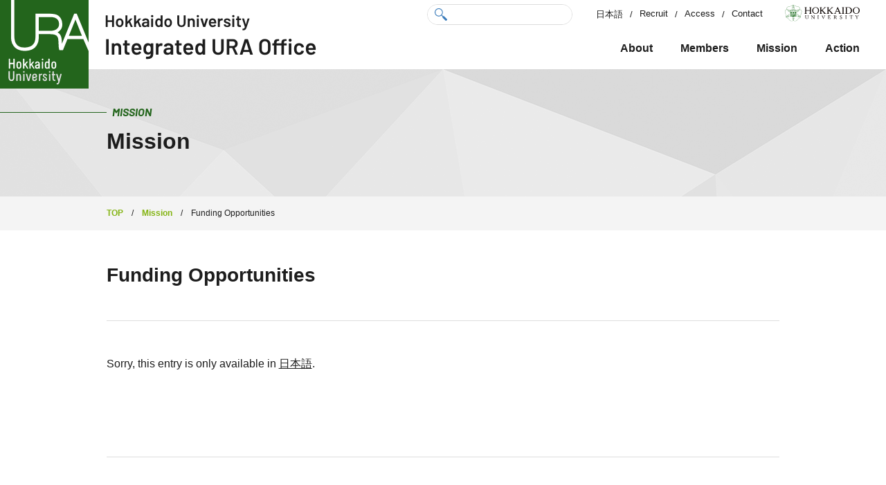

--- FILE ---
content_type: text/html; charset=UTF-8
request_url: https://u4u.oeic.hokudai.ac.jp/en/mission/funding-opportunities/
body_size: 30991
content:
<!DOCTYPE html>
<html lang="en-US">

<head>
	<meta charset="UTF-8">
	<meta name="viewport" content="width=device-width,initial-scale=1" />
	<link rel="icon" href="https://u4u.oeic.hokudai.ac.jp/wp-content/themes/URAst/assets/img/favicon.ico">

	<!-- font -->
	<link rel="preconnect" href="https://fonts.googleapis.com">
	<link rel="preconnect" href="https://fonts.gstatic.com" crossorigin>
	<script src="https://ajax.googleapis.com/ajax/libs/jquery/1.12.4/jquery.min.js"></script>

	<!-- スマホ用メニュー -->
	<script type="text/javascript">
	$(function() {
		$('.p-nav-toggle').click(function(){
			$('.l-header').toggleClass('open-nav');
		});
	});
	</script>

	<!-- グローバルナビスクロール -->
	<script type="text/javascript">
	$(document).ready(function() {
		var $win = $(window),
			$header = $('header'),
			animationClass = 'is-animation';
		$win.on('load scroll', function() {
			var value = $(this).scrollTop();
			if ( value > 100 ) {
				$header.addClass(animationClass);
			} else {
				$header.removeClass(animationClass);
			}
		});
	});
	</script>

		<meta name='robots' content='max-image-preview:large' />
<link rel='dns-prefetch' href='//fonts.googleapis.com' />
<link rel="alternate" title="oEmbed (JSON)" type="application/json+oembed" href="https://u4u.oeic.hokudai.ac.jp/en/wp-json/oembed/1.0/embed?url=https%3A%2F%2Fu4u.oeic.hokudai.ac.jp%2Fen%2Fmission%2Ffunding-opportunities%2F" />
<link rel="alternate" title="oEmbed (XML)" type="text/xml+oembed" href="https://u4u.oeic.hokudai.ac.jp/en/wp-json/oembed/1.0/embed?url=https%3A%2F%2Fu4u.oeic.hokudai.ac.jp%2Fen%2Fmission%2Ffunding-opportunities%2F&#038;format=xml" />

<!-- SEO SIMPLE PACK 3.6.2 -->
<title>Funding Opportunities | Hokkaido University Integrated URA Office</title>
<meta name="description" content="[:ja]昨今、運営費交付金に占める人件費の増加など大学を運営するための環境が厳しさを増すなか、研究活動の質の担保とさらなる発展のためには、研究資金の安定的な確保が急務となっています。統合URA本部では、科学研究費補助金「科研費」をはじめ、">
<link rel="canonical" href="https://u4u.oeic.hokudai.ac.jp/en/mission/funding-opportunities/">
<meta property="og:locale" content="en_US">
<meta property="og:type" content="article">
<meta property="og:image" content="https://u4u.oeic.hokudai.ac.jp/wp-content/uploads/2022/04/ogimage.png">
<meta property="og:title" content="Funding Opportunities | Hokkaido University Integrated URA Office">
<meta property="og:description" content="[:ja]昨今、運営費交付金に占める人件費の増加など大学を運営するための環境が厳しさを増すなか、研究活動の質の担保とさらなる発展のためには、研究資金の安定的な確保が急務となっています。統合URA本部では、科学研究費補助金「科研費」をはじめ、">
<meta property="og:url" content="https://u4u.oeic.hokudai.ac.jp/en/mission/funding-opportunities/">
<meta property="og:site_name" content="Hokkaido University Integrated URA Office">
<meta property="article:publisher" content="https://www.facebook.com/hokudai.ura/">
<meta name="twitter:card" content="summary_large_image">
<meta name="twitter:site" content="hokudai_ura">
<!-- Google Analytics (gtag.js) -->
<script async src="https://www.googletagmanager.com/gtag/js?id=G-577C38TGRT"></script>
<script>
	window.dataLayer = window.dataLayer || [];
	function gtag(){dataLayer.push(arguments);}
	gtag("js", new Date());
	gtag("config", "G-577C38TGRT");
	gtag("config", "UA-40737836-2");
</script>
	<!-- / SEO SIMPLE PACK -->

<style id='wp-img-auto-sizes-contain-inline-css' type='text/css'>
img:is([sizes=auto i],[sizes^="auto," i]){contain-intrinsic-size:3000px 1500px}
/*# sourceURL=wp-img-auto-sizes-contain-inline-css */
</style>
<style id='wp-block-library-inline-css' type='text/css'>
:root{--wp-block-synced-color:#7a00df;--wp-block-synced-color--rgb:122,0,223;--wp-bound-block-color:var(--wp-block-synced-color);--wp-editor-canvas-background:#ddd;--wp-admin-theme-color:#007cba;--wp-admin-theme-color--rgb:0,124,186;--wp-admin-theme-color-darker-10:#006ba1;--wp-admin-theme-color-darker-10--rgb:0,107,160.5;--wp-admin-theme-color-darker-20:#005a87;--wp-admin-theme-color-darker-20--rgb:0,90,135;--wp-admin-border-width-focus:2px}@media (min-resolution:192dpi){:root{--wp-admin-border-width-focus:1.5px}}.wp-element-button{cursor:pointer}:root .has-very-light-gray-background-color{background-color:#eee}:root .has-very-dark-gray-background-color{background-color:#313131}:root .has-very-light-gray-color{color:#eee}:root .has-very-dark-gray-color{color:#313131}:root .has-vivid-green-cyan-to-vivid-cyan-blue-gradient-background{background:linear-gradient(135deg,#00d084,#0693e3)}:root .has-purple-crush-gradient-background{background:linear-gradient(135deg,#34e2e4,#4721fb 50%,#ab1dfe)}:root .has-hazy-dawn-gradient-background{background:linear-gradient(135deg,#faaca8,#dad0ec)}:root .has-subdued-olive-gradient-background{background:linear-gradient(135deg,#fafae1,#67a671)}:root .has-atomic-cream-gradient-background{background:linear-gradient(135deg,#fdd79a,#004a59)}:root .has-nightshade-gradient-background{background:linear-gradient(135deg,#330968,#31cdcf)}:root .has-midnight-gradient-background{background:linear-gradient(135deg,#020381,#2874fc)}:root{--wp--preset--font-size--normal:16px;--wp--preset--font-size--huge:42px}.has-regular-font-size{font-size:1em}.has-larger-font-size{font-size:2.625em}.has-normal-font-size{font-size:var(--wp--preset--font-size--normal)}.has-huge-font-size{font-size:var(--wp--preset--font-size--huge)}.has-text-align-center{text-align:center}.has-text-align-left{text-align:left}.has-text-align-right{text-align:right}.has-fit-text{white-space:nowrap!important}#end-resizable-editor-section{display:none}.aligncenter{clear:both}.items-justified-left{justify-content:flex-start}.items-justified-center{justify-content:center}.items-justified-right{justify-content:flex-end}.items-justified-space-between{justify-content:space-between}.screen-reader-text{border:0;clip-path:inset(50%);height:1px;margin:-1px;overflow:hidden;padding:0;position:absolute;width:1px;word-wrap:normal!important}.screen-reader-text:focus{background-color:#ddd;clip-path:none;color:#444;display:block;font-size:1em;height:auto;left:5px;line-height:normal;padding:15px 23px 14px;text-decoration:none;top:5px;width:auto;z-index:100000}html :where(.has-border-color){border-style:solid}html :where([style*=border-top-color]){border-top-style:solid}html :where([style*=border-right-color]){border-right-style:solid}html :where([style*=border-bottom-color]){border-bottom-style:solid}html :where([style*=border-left-color]){border-left-style:solid}html :where([style*=border-width]){border-style:solid}html :where([style*=border-top-width]){border-top-style:solid}html :where([style*=border-right-width]){border-right-style:solid}html :where([style*=border-bottom-width]){border-bottom-style:solid}html :where([style*=border-left-width]){border-left-style:solid}html :where(img[class*=wp-image-]){height:auto;max-width:100%}:where(figure){margin:0 0 1em}html :where(.is-position-sticky){--wp-admin--admin-bar--position-offset:var(--wp-admin--admin-bar--height,0px)}@media screen and (max-width:600px){html :where(.is-position-sticky){--wp-admin--admin-bar--position-offset:0px}}

/*# sourceURL=wp-block-library-inline-css */
</style><style id='global-styles-inline-css' type='text/css'>
:root{--wp--preset--aspect-ratio--square: 1;--wp--preset--aspect-ratio--4-3: 4/3;--wp--preset--aspect-ratio--3-4: 3/4;--wp--preset--aspect-ratio--3-2: 3/2;--wp--preset--aspect-ratio--2-3: 2/3;--wp--preset--aspect-ratio--16-9: 16/9;--wp--preset--aspect-ratio--9-16: 9/16;--wp--preset--color--black: #000000;--wp--preset--color--cyan-bluish-gray: #abb8c3;--wp--preset--color--white: #ffffff;--wp--preset--color--pale-pink: #f78da7;--wp--preset--color--vivid-red: #cf2e2e;--wp--preset--color--luminous-vivid-orange: #ff6900;--wp--preset--color--luminous-vivid-amber: #fcb900;--wp--preset--color--light-green-cyan: #7bdcb5;--wp--preset--color--vivid-green-cyan: #00d084;--wp--preset--color--pale-cyan-blue: #8ed1fc;--wp--preset--color--vivid-cyan-blue: #0693e3;--wp--preset--color--vivid-purple: #9b51e0;--wp--preset--gradient--vivid-cyan-blue-to-vivid-purple: linear-gradient(135deg,rgb(6,147,227) 0%,rgb(155,81,224) 100%);--wp--preset--gradient--light-green-cyan-to-vivid-green-cyan: linear-gradient(135deg,rgb(122,220,180) 0%,rgb(0,208,130) 100%);--wp--preset--gradient--luminous-vivid-amber-to-luminous-vivid-orange: linear-gradient(135deg,rgb(252,185,0) 0%,rgb(255,105,0) 100%);--wp--preset--gradient--luminous-vivid-orange-to-vivid-red: linear-gradient(135deg,rgb(255,105,0) 0%,rgb(207,46,46) 100%);--wp--preset--gradient--very-light-gray-to-cyan-bluish-gray: linear-gradient(135deg,rgb(238,238,238) 0%,rgb(169,184,195) 100%);--wp--preset--gradient--cool-to-warm-spectrum: linear-gradient(135deg,rgb(74,234,220) 0%,rgb(151,120,209) 20%,rgb(207,42,186) 40%,rgb(238,44,130) 60%,rgb(251,105,98) 80%,rgb(254,248,76) 100%);--wp--preset--gradient--blush-light-purple: linear-gradient(135deg,rgb(255,206,236) 0%,rgb(152,150,240) 100%);--wp--preset--gradient--blush-bordeaux: linear-gradient(135deg,rgb(254,205,165) 0%,rgb(254,45,45) 50%,rgb(107,0,62) 100%);--wp--preset--gradient--luminous-dusk: linear-gradient(135deg,rgb(255,203,112) 0%,rgb(199,81,192) 50%,rgb(65,88,208) 100%);--wp--preset--gradient--pale-ocean: linear-gradient(135deg,rgb(255,245,203) 0%,rgb(182,227,212) 50%,rgb(51,167,181) 100%);--wp--preset--gradient--electric-grass: linear-gradient(135deg,rgb(202,248,128) 0%,rgb(113,206,126) 100%);--wp--preset--gradient--midnight: linear-gradient(135deg,rgb(2,3,129) 0%,rgb(40,116,252) 100%);--wp--preset--font-size--small: 13px;--wp--preset--font-size--medium: 20px;--wp--preset--font-size--large: 36px;--wp--preset--font-size--x-large: 42px;--wp--preset--spacing--20: 0.44rem;--wp--preset--spacing--30: 0.67rem;--wp--preset--spacing--40: 1rem;--wp--preset--spacing--50: 1.5rem;--wp--preset--spacing--60: 2.25rem;--wp--preset--spacing--70: 3.38rem;--wp--preset--spacing--80: 5.06rem;--wp--preset--shadow--natural: 6px 6px 9px rgba(0, 0, 0, 0.2);--wp--preset--shadow--deep: 12px 12px 50px rgba(0, 0, 0, 0.4);--wp--preset--shadow--sharp: 6px 6px 0px rgba(0, 0, 0, 0.2);--wp--preset--shadow--outlined: 6px 6px 0px -3px rgb(255, 255, 255), 6px 6px rgb(0, 0, 0);--wp--preset--shadow--crisp: 6px 6px 0px rgb(0, 0, 0);}:where(.is-layout-flex){gap: 0.5em;}:where(.is-layout-grid){gap: 0.5em;}body .is-layout-flex{display: flex;}.is-layout-flex{flex-wrap: wrap;align-items: center;}.is-layout-flex > :is(*, div){margin: 0;}body .is-layout-grid{display: grid;}.is-layout-grid > :is(*, div){margin: 0;}:where(.wp-block-columns.is-layout-flex){gap: 2em;}:where(.wp-block-columns.is-layout-grid){gap: 2em;}:where(.wp-block-post-template.is-layout-flex){gap: 1.25em;}:where(.wp-block-post-template.is-layout-grid){gap: 1.25em;}.has-black-color{color: var(--wp--preset--color--black) !important;}.has-cyan-bluish-gray-color{color: var(--wp--preset--color--cyan-bluish-gray) !important;}.has-white-color{color: var(--wp--preset--color--white) !important;}.has-pale-pink-color{color: var(--wp--preset--color--pale-pink) !important;}.has-vivid-red-color{color: var(--wp--preset--color--vivid-red) !important;}.has-luminous-vivid-orange-color{color: var(--wp--preset--color--luminous-vivid-orange) !important;}.has-luminous-vivid-amber-color{color: var(--wp--preset--color--luminous-vivid-amber) !important;}.has-light-green-cyan-color{color: var(--wp--preset--color--light-green-cyan) !important;}.has-vivid-green-cyan-color{color: var(--wp--preset--color--vivid-green-cyan) !important;}.has-pale-cyan-blue-color{color: var(--wp--preset--color--pale-cyan-blue) !important;}.has-vivid-cyan-blue-color{color: var(--wp--preset--color--vivid-cyan-blue) !important;}.has-vivid-purple-color{color: var(--wp--preset--color--vivid-purple) !important;}.has-black-background-color{background-color: var(--wp--preset--color--black) !important;}.has-cyan-bluish-gray-background-color{background-color: var(--wp--preset--color--cyan-bluish-gray) !important;}.has-white-background-color{background-color: var(--wp--preset--color--white) !important;}.has-pale-pink-background-color{background-color: var(--wp--preset--color--pale-pink) !important;}.has-vivid-red-background-color{background-color: var(--wp--preset--color--vivid-red) !important;}.has-luminous-vivid-orange-background-color{background-color: var(--wp--preset--color--luminous-vivid-orange) !important;}.has-luminous-vivid-amber-background-color{background-color: var(--wp--preset--color--luminous-vivid-amber) !important;}.has-light-green-cyan-background-color{background-color: var(--wp--preset--color--light-green-cyan) !important;}.has-vivid-green-cyan-background-color{background-color: var(--wp--preset--color--vivid-green-cyan) !important;}.has-pale-cyan-blue-background-color{background-color: var(--wp--preset--color--pale-cyan-blue) !important;}.has-vivid-cyan-blue-background-color{background-color: var(--wp--preset--color--vivid-cyan-blue) !important;}.has-vivid-purple-background-color{background-color: var(--wp--preset--color--vivid-purple) !important;}.has-black-border-color{border-color: var(--wp--preset--color--black) !important;}.has-cyan-bluish-gray-border-color{border-color: var(--wp--preset--color--cyan-bluish-gray) !important;}.has-white-border-color{border-color: var(--wp--preset--color--white) !important;}.has-pale-pink-border-color{border-color: var(--wp--preset--color--pale-pink) !important;}.has-vivid-red-border-color{border-color: var(--wp--preset--color--vivid-red) !important;}.has-luminous-vivid-orange-border-color{border-color: var(--wp--preset--color--luminous-vivid-orange) !important;}.has-luminous-vivid-amber-border-color{border-color: var(--wp--preset--color--luminous-vivid-amber) !important;}.has-light-green-cyan-border-color{border-color: var(--wp--preset--color--light-green-cyan) !important;}.has-vivid-green-cyan-border-color{border-color: var(--wp--preset--color--vivid-green-cyan) !important;}.has-pale-cyan-blue-border-color{border-color: var(--wp--preset--color--pale-cyan-blue) !important;}.has-vivid-cyan-blue-border-color{border-color: var(--wp--preset--color--vivid-cyan-blue) !important;}.has-vivid-purple-border-color{border-color: var(--wp--preset--color--vivid-purple) !important;}.has-vivid-cyan-blue-to-vivid-purple-gradient-background{background: var(--wp--preset--gradient--vivid-cyan-blue-to-vivid-purple) !important;}.has-light-green-cyan-to-vivid-green-cyan-gradient-background{background: var(--wp--preset--gradient--light-green-cyan-to-vivid-green-cyan) !important;}.has-luminous-vivid-amber-to-luminous-vivid-orange-gradient-background{background: var(--wp--preset--gradient--luminous-vivid-amber-to-luminous-vivid-orange) !important;}.has-luminous-vivid-orange-to-vivid-red-gradient-background{background: var(--wp--preset--gradient--luminous-vivid-orange-to-vivid-red) !important;}.has-very-light-gray-to-cyan-bluish-gray-gradient-background{background: var(--wp--preset--gradient--very-light-gray-to-cyan-bluish-gray) !important;}.has-cool-to-warm-spectrum-gradient-background{background: var(--wp--preset--gradient--cool-to-warm-spectrum) !important;}.has-blush-light-purple-gradient-background{background: var(--wp--preset--gradient--blush-light-purple) !important;}.has-blush-bordeaux-gradient-background{background: var(--wp--preset--gradient--blush-bordeaux) !important;}.has-luminous-dusk-gradient-background{background: var(--wp--preset--gradient--luminous-dusk) !important;}.has-pale-ocean-gradient-background{background: var(--wp--preset--gradient--pale-ocean) !important;}.has-electric-grass-gradient-background{background: var(--wp--preset--gradient--electric-grass) !important;}.has-midnight-gradient-background{background: var(--wp--preset--gradient--midnight) !important;}.has-small-font-size{font-size: var(--wp--preset--font-size--small) !important;}.has-medium-font-size{font-size: var(--wp--preset--font-size--medium) !important;}.has-large-font-size{font-size: var(--wp--preset--font-size--large) !important;}.has-x-large-font-size{font-size: var(--wp--preset--font-size--x-large) !important;}
/*# sourceURL=global-styles-inline-css */
</style>

<style id='classic-theme-styles-inline-css' type='text/css'>
/*! This file is auto-generated */
.wp-block-button__link{color:#fff;background-color:#32373c;border-radius:9999px;box-shadow:none;text-decoration:none;padding:calc(.667em + 2px) calc(1.333em + 2px);font-size:1.125em}.wp-block-file__button{background:#32373c;color:#fff;text-decoration:none}
/*# sourceURL=/wp-includes/css/classic-themes.min.css */
</style>
<link rel='stylesheet' id='contact-form-7-css' href='https://u4u.oeic.hokudai.ac.jp/wp-content/plugins/contact-form-7/includes/css/styles.css?ver=6.1.4' type='text/css' media='all' />
<link rel='stylesheet' id='ura-common-css' href='https://u4u.oeic.hokudai.ac.jp/wp-content/themes/URAst/assets/css/common.css?ver=1743423832' type='text/css' media='all' />
<link rel='stylesheet' id='google-font-css' href='//fonts.googleapis.com/css2?family=Barlow%3Aital%2Cwght%400%2C400%3B0%2C600%3B0%2C700%3B1%2C400%3B1%2C600%3B1%2C700&#038;display=swap&#038;ver=6.9' type='text/css' media='all' />
<!--n2css--><!--n2js--><link rel="https://api.w.org/" href="https://u4u.oeic.hokudai.ac.jp/en/wp-json/" /><link rel="alternate" title="JSON" type="application/json" href="https://u4u.oeic.hokudai.ac.jp/en/wp-json/wp/v2/pages/6828" /><link rel='shortlink' href='https://u4u.oeic.hokudai.ac.jp/en/?p=6828' />
<style>
.qtranxs_flag_ja {background-image: url(https://u4u.oeic.hokudai.ac.jp/wp-content/plugins/qtranslate-xt-master/flags/jp.png); background-repeat: no-repeat;}
.qtranxs_flag_en {background-image: url(https://u4u.oeic.hokudai.ac.jp/wp-content/plugins/qtranslate-xt-master/flags/gb.png); background-repeat: no-repeat;}
</style>
<link hreflang="ja" href="https://u4u.oeic.hokudai.ac.jp/ja/mission/funding-opportunities/" rel="alternate" />
<link hreflang="en" href="https://u4u.oeic.hokudai.ac.jp/en/mission/funding-opportunities/" rel="alternate" />
<link hreflang="x-default" href="https://u4u.oeic.hokudai.ac.jp/mission/funding-opportunities/" rel="alternate" />
<meta name="generator" content="qTranslate-XT 3.13.0" />
		<style type="text/css" id="wp-custom-css">
			.a-hover img{
	transition: 0.5s all;
}

.a-hover:hover img{
	opacity:0.8;
/* 	box-shadow: 0px 0px 18px -1px #777777; */
/* 	box-shadow: 0px 0px 18px -1px #B3C78B; */
}		</style>
		
</head>

<body class="wp-singular page-template-default page page-id-6828 page-child parent-pageid-6825 wp-theme-URAst">
	<div class="l-wrap">
		<header class="l-header">
			<div class="l-header-Logo">
				<h1 class="p-header-Logo">
				<a href="https://u4u.oeic.hokudai.ac.jp/en/"><img src="https://u4u.oeic.hokudai.ac.jp/wp-content/themes/URAst/assets/img/img-logo-mark.svg" class="p-logo-img" alt="北海道大学 統合URA本部">
											<img src="https://u4u.oeic.hokudai.ac.jp/wp-content/themes/URAst/assets/img/img-logo-txt_en.png" alt="Hokkaido Universicy Integrated URA Office" class="p-logo-txt p-logo-txt_en">
									</a>
				</h1>
			</div><!-- .l-header-Logo-->

			<div class="p-nav-toggle">
				<div>
					<span></span> <span></span> <span></span>
				</div>
			</div><!-- .p-nav-toggle -->

			<div class="l-header-Navigation">
				<div class="l-sub-Nav">
					<div class="l-sub-nav_search">
						<form method="get" id="searchform" class="p-search_container" action="https://u4u.oeic.hokudai.ac.jp/en/"><label class="hidden" for="s"></label>
							<input type="text" value=""  name="s" id="s" />
							<input type="image" src="https://u4u.oeic.hokudai.ac.jp/wp-content/themes/URAst/assets/img/icon-search.svg" alt="検索" id="searchsubmit" value="Search" />
						</form>
					</div><!-- .l-sub-nav_search -->

					<ul class="p-sub-nav">
						<li><!-- 言語切替 -->
															<a href="https://u4u.oeic.hokudai.ac.jp/ja/mission/funding-opportunities/" hreflang="ja" title="Japanese" class="qtranxs_image qtranxs_image_ja">日本語</a>
													</li>

						<li class="p-sub-nav-item"><a href="https://u4u.oeic.hokudai.ac.jp/en/recruit/">Recruit</a></li>
						<li class="p-sub-nav-item"><a href="https://u4u.oeic.hokudai.ac.jp/en/access/">Access</a></li>
						<li class="p-sub-nav-item"><a href="https://u4u.oeic.hokudai.ac.jp/en/contact/">Contact</a></li>
					</ul>

					<div class="p-hokkaidoU-Logo">
													<a href="https://www.global.hokudai.ac.jp/" target="_blank" rel="noopener noreferrer"><img src="https://u4u.oeic.hokudai.ac.jp/wp-content/themes/URAst/assets/img/img-logo_hokkaidoU_en.svg" alt="北海道大学のサイトへ"></a>
											</div><!-- .p-hokkaidoU-Logo -->

				</div><!-- .l-sub-Nav -->

				<nav class="l-global-Nav">
					<ul class="l-drop-Menu">
						<li class="p-drop-Menu-Item">
							<a href="https://u4u.oeic.hokudai.ac.jp/en/about/">About</a>
							<input type="checkbox" id="menu-about">
							<label class="menu-label" for="menu-about"><span></span></label>

							<div class="p-drop-Menu" id="menu-about">
								<div class="drop-Menu-contents">
									<div class="drop-Menu-title">
										<p>About</p>
									</div><!-- /.drop-Menu-title -->

									<div class="drop-Menu-item"><ul><li class="page_item page-item-27"><a href="https://u4u.oeic.hokudai.ac.jp/en/about/greeting/">Messages</a></li>
<li class="page_item page-item-29"><a href="https://u4u.oeic.hokudai.ac.jp/en/about/vision/">Vision and Overview</a></li>
<li class="page_item page-item-31"><a href="https://u4u.oeic.hokudai.ac.jp/en/about/organization/">Organization</a></li>
</ul></div>
								</div><!-- /.drop-Menu-contents -->
							</div><!-- /.p-drop-Menu -->
						</li><!-- /.p-drop-Menu-Item -->

						<li>
							<a href="https://u4u.oeic.hokudai.ac.jp/en/member/">Members</a>
						</li>

						<li class="p-drop-Menu-Item">
							<a href="https://u4u.oeic.hokudai.ac.jp/en/mission/">Mission</a>
							<input type="checkbox" id="menu-mission">
							<label class="menu-label" for="menu-mission"><span></span></label>

							<div class="p-drop-Menu" id="menu-mission">
								<div class="drop-Menu-contents">
									<div class="drop-Menu-title">
										<p>Mission</p>
									</div><!-- /.drop-Menu-title -->

									<div class="drop-Menu-item"><ul><li class="page_item page-item-6828 current_page_item"><a href="https://u4u.oeic.hokudai.ac.jp/en/mission/funding-opportunities/" aria-current="page">Funding Opportunities</a></li>
<li class="page_item page-item-6831"><a href="https://u4u.oeic.hokudai.ac.jp/en/mission/collaboration-with-local-communities/">Collaboration with Local Communities</a></li>
<li class="page_item page-item-6833"><a href="https://u4u.oeic.hokudai.ac.jp/en/mission/collaboration-with-other-research-institutions/">Research Environment</a></li>
<li class="page_item page-item-6835"><a href="https://u4u.oeic.hokudai.ac.jp/en/mission/environment-for-research-expansion/">Environment for Research Expansion</a></li>
<li class="page_item page-item-6837"><a href="https://u4u.oeic.hokudai.ac.jp/en/mission/research-strategy-for-ura-activities/">Research Strategy for URA Activities</a></li>
<li class="page_item page-item-6839"><a href="https://u4u.oeic.hokudai.ac.jp/en/mission/hokudai-branding/">Hokkaido University (Hokudai) Branding</a></li>
<li class="page_item page-item-6959"><a href="https://u4u.oeic.hokudai.ac.jp/en/mission/ura-structure/">URA Structure</a></li>
<li class="page_item page-item-10497"><a href="https://u4u.oeic.hokudai.ac.jp/en/mission/%e5%8c%97%e6%b5%b7%e9%81%93%e3%83%a6%e3%83%8b%e3%83%90%e3%83%bc%e3%82%b7%e3%83%86%e3%82%a3%e3%82%a2%e3%83%a9%e3%82%a4%e3%82%a2%e3%83%b3%e3%82%b9/">Hokkaido University Alliance</a></li>
</ul></div>								</div><!-- /.drop-Menu-contents -->
							</div><!-- /.p-drop-Menu -->
						</li><!-- /.p-drop-Menu-Item -->

						<li>
							<a href="https://u4u.oeic.hokudai.ac.jp/en/action/">Action</a>
						</li>
					</ul><!-- /.l-drop-Menu -->
				</nav><!-- /.l-global-Nav -->
			</div><!-- /.l-header-Navigation -->
		</header>

					<div class="l-sub-mv bg-img">
				<div class="l-inner l-page-title">
					<h1 class="p-entry-level1Heading">
																				<span>mission</span>
							Mission											</h1>
				</div><!-- /.l-inner .l-page-title -->
			</div><!-- /.sub-mv -->

			<div class="l-breadcrumbs">
				<div class="l-inner">
				<span property="itemListElement" typeof="ListItem"><a property="item" typeof="WebPage" title="Go to Hokkaido University Integrated URA Office." href="https://u4u.oeic.hokudai.ac.jp/en" class="home" ><span property="name">TOP</span></a><meta property="position" content="1"></span><span class="p-breadcrumbs-separate">/</span><span property="itemListElement" typeof="ListItem"><a property="item" typeof="WebPage" title="Go to Mission." href="https://u4u.oeic.hokudai.ac.jp/en/mission/" class="post post-page" ><span property="name">Mission</span></a><meta property="position" content="2"></span><span class="p-breadcrumbs-separate">/</span><span property="itemListElement" typeof="ListItem"><span property="name" class="post post-page current-item">Funding Opportunities</span><meta property="url" content="https://u4u.oeic.hokudai.ac.jp/en/mission/funding-opportunities/"><meta property="position" content="3"></span>				</div><!-- /.l-inner -->
			</div><!-- /.l-breadcrumbs -->

		
	<div class="l-inner">
		<div class="l-entry">
							
				<div class="l-entry-header">
					<h2 class="p-entry-level2Heading">Funding Opportunities</h2>
				</div><!-- .l-entry-header -->

				<div class="l-entry-body">
					
					<p class="qtranxs-available-languages-message qtranxs-available-languages-message-en">Sorry, this entry is only available in <a href="https://u4u.oeic.hokudai.ac.jp/ja/mission/funding-opportunities/" class="qtranxs-available-language-link qtranxs-available-language-link-ja" title="日本語">日本語</a>.</p>
				</div><!-- .l-entry-body -->

				
					</div><!-- .l-entry -->
	</div><!-- .l-inner -->

<footer class="l-footer">
	<div class="l-inner">
		<div class="l-footer-contents">

			<div class="l-footer-info">
									<img src="https://u4u.oeic.hokudai.ac.jp/wp-content/themes/URAst/assets/img/img-logo-footer_en.png" alt="URA Station" class="p-footer-logo p-footer-logo_en">
					<p class="p-footer-address">Creative Research Center “Sosei,” North 21 West 10, Kita-ku,<br>Sapporo, Hokkaido, Japan 001-0021</p>
							</div><!-- .l-footer-info -->

			<div class="l-footer-Navigation">

				<div class="p-footer-menu p-footer-menu_main">
					<div class="menu-footer_menu-container"><ul id="menu-footer_menu" class="menu"><li id="menu-item-6848" class="menu-item menu-item-type-post_type menu-item-object-page menu-item-6848"><a href="https://u4u.oeic.hokudai.ac.jp/en/about/">About</a></li>
<li id="menu-item-6991" class="menu-item menu-item-type-custom menu-item-object-custom menu-item-6991"><a href="/en/member/">Members</a></li>
<li id="menu-item-6847" class="menu-item menu-item-type-post_type menu-item-object-page current-page-ancestor menu-item-6847"><a href="https://u4u.oeic.hokudai.ac.jp/en/mission/">Mission</a></li>
<li id="menu-item-6861" class="menu-item menu-item-type-post_type menu-item-object-page menu-item-6861"><a href="https://u4u.oeic.hokudai.ac.jp/en/action/">Action</a></li>
</ul></div>				</div><!-- .p-footer-menu -->

				<div class="p-footer-menu p-footer-submenu">
					<div class="menu-footer_submenu-container"><ul id="menu-footer_submenu" class="menu"><li id="menu-item-6869" class="menu-item menu-item-type-post_type menu-item-object-page menu-item-6869"><a href="https://u4u.oeic.hokudai.ac.jp/en/link/">Link</a></li>
<li id="menu-item-6867" class="menu-item menu-item-type-post_type menu-item-object-page menu-item-6867"><a href="https://u4u.oeic.hokudai.ac.jp/en/recruit/">Recruite</a></li>
<li id="menu-item-7529" class="menu-item menu-item-type-post_type menu-item-object-page menu-item-7529"><a href="https://u4u.oeic.hokudai.ac.jp/en/access/">Access</a></li>
<li id="menu-item-6868" class="menu-item menu-item-type-post_type menu-item-object-page menu-item-6868"><a href="https://u4u.oeic.hokudai.ac.jp/en/contact/">Contact</a></li>
<li id="menu-item-6866" class="menu-item menu-item-type-post_type menu-item-object-page menu-item-privacy-policy menu-item-6866"><a rel="privacy-policy" href="https://u4u.oeic.hokudai.ac.jp/en/policy/">Privacy Policy</a></li>
</ul></div>				</div><!-- .p-footer-submenu -->

				<div class="p-footer-menu p-footer-sns">
					<ul>
					<li><img src="https://u4u.oeic.hokudai.ac.jp/wp-content/themes/URAst/assets/img/icon-sns_X.png" alt="統合URA本部のTwitter" class="p-footer-icon"><a href="https://twitter.com/hokudai_ura" target="_blank" rel="noopener noreferrer">@hokudai_ura</a></li>

					<li><img src="https://u4u.oeic.hokudai.ac.jp/wp-content/themes/URAst/assets/img/icon-sns_fb.png" alt="統合URA本部のFacebook" class="p-footer-icon"><a href="https://www.facebook.com/hokudai.ura/" target="_blank" rel="noopener noreferrer">@hokudai.ura </a></li>
				</ul>
				</div>


			</div><!-- .l-footer-Navigation -->
		</div><!-- .l-footer-contents -->

		<div class="l-footer-copyright">
			<p class="p-footer-copyright">&copy; Integrated URA Office ALL RIGHTS RESERVED.</p>
		<div><!-- .l-footer-copyright -->
	</div><!-- .l-inner -->
</footer>
</div><!-- /.l-wrap -->

<script type="speculationrules">
{"prefetch":[{"source":"document","where":{"and":[{"href_matches":"/en/*"},{"not":{"href_matches":["/wp-*.php","/wp-admin/*","/wp-content/uploads/*","/wp-content/*","/wp-content/plugins/*","/wp-content/themes/URAst/*","/en/*\\?(.+)"]}},{"not":{"selector_matches":"a[rel~=\"nofollow\"]"}},{"not":{"selector_matches":".no-prefetch, .no-prefetch a"}}]},"eagerness":"conservative"}]}
</script>
<script type="text/javascript" src="https://u4u.oeic.hokudai.ac.jp/wp-includes/js/dist/hooks.min.js?ver=dd5603f07f9220ed27f1" id="wp-hooks-js"></script>
<script type="text/javascript" src="https://u4u.oeic.hokudai.ac.jp/wp-includes/js/dist/i18n.min.js?ver=c26c3dc7bed366793375" id="wp-i18n-js"></script>
<script type="text/javascript" id="wp-i18n-js-after">
/* <![CDATA[ */
wp.i18n.setLocaleData( { 'text direction\u0004ltr': [ 'ltr' ] } );
//# sourceURL=wp-i18n-js-after
/* ]]> */
</script>
<script type="text/javascript" src="https://u4u.oeic.hokudai.ac.jp/wp-content/plugins/contact-form-7/includes/swv/js/index.js?ver=6.1.4" id="swv-js"></script>
<script type="text/javascript" id="contact-form-7-js-before">
/* <![CDATA[ */
var wpcf7 = {
    "api": {
        "root": "https:\/\/u4u.oeic.hokudai.ac.jp\/en\/wp-json\/",
        "namespace": "contact-form-7\/v1"
    }
};
//# sourceURL=contact-form-7-js-before
/* ]]> */
</script>
<script type="text/javascript" src="https://u4u.oeic.hokudai.ac.jp/wp-content/plugins/contact-form-7/includes/js/index.js?ver=6.1.4" id="contact-form-7-js"></script>

</body>
</html>




--- FILE ---
content_type: text/css
request_url: https://u4u.oeic.hokudai.ac.jp/wp-content/themes/URAst/assets/css/common.css?ver=1743423832
body_size: 40987
content:
/*-----------------------------------------------------
reset
-----------------------------------------------------*/
html, body,
h1, h2, h3, h4, h5, h6,
a, p, span,
em, small, strong,
sub, sup,
mark, del, ins, strike,
abbr, dfn,
blockquote, q, cite,
code, pre,
ol, ul, li, dl, dt, dd,
div, section, article,
main, aside, nav,
header, hgroup, footer,
img, figure, figcaption,
address, time,
audio, video,
canvas, iframe,
details, summary,
fieldset, form, label, legend,
table, caption,
tbody, tfoot, thead,
tr, th, td {
	margin: 0;
	padding: 0;
	border: 0;
}

/* font */
html {
	font-size: 62.5%;
}
body {
	font-size: 1.6rem;
	line-height: 1.8;
}
* {
	font-family: inherit;
	font-size: inherit;
	line-height: inherit;
}
a,
a:visited {
	color: inherit;
}

/* layout */
article,
aside,
footer,
header,
nav,
section,
main {
	display: block;
}
* {
	box-sizing: border-box;
}

*:before,
*:after {
	box-sizing: inherit;
}

/* element */
table {
	border-collapse: collapse;
	border-spacing: 0;
}
ol,
ul {
	list-style: none;
}
img,
video {
	max-width: 100%;
	height: auto;
}
img {
	border-style: none;
}
blockquote,
q {
	quotes: none;
}
blockquote:after,
blockquote:before,
q:after,
q:before {
	content: "";
}
[hidden] {
	display: none !important;
}
[disabled] {
	cursor: not-allowed;
}
:focus:not(:focus-visible) {
	outline: none;
}

/* screen reader */
.sr-only {
	position: absolute;
	clip: rect(1px, 1px, 1px, 1px);
	left: -9999px;
	top: -9999px;
}


/*-----------------------------------------------------
styling
-----------------------------------------------------*/
html {
	font-size: 62.5%;
	background-color: #ffffff;
}
body {
	font-family: "游ゴシック体", YuGothic, "游ゴシック Medium", "Yu Gothic Medium", "游ゴシック", "Yu Gothic", sans-serif;
	font-weight: normal;
	line-height: 1.8;
	color: #1d1d1d;
	overflow-x: hidden;
}
h1 {
	font-size: 3.2rem;
}
h1 span {
	position: relative;
	display: block;
	padding-left: 8px;
	background-color: transparent;
	font-family: 'Barlow', sans-serif;
	font-size: 1.6rem;
	font-style: italic;
	text-transform: uppercase;
	color: #23651c;
}
h1 span::after {
	position: absolute;
	display: inline;
	top: 50%;
	left: 0;
	content: '';
	margin: 0 calc(50% - 50vw);
	padding-left: calc(50vw - 50%);
	border-bottom: solid 1px #23651c;
}
h2 {
	font-size: 2.8rem;
}
@media (max-width: 768px) {
	h1 {
		font-size: 2.8rem;
	}
	h1 span {
		font-size: 1.4rem;
	}
	h2 {
	font-size: 2.6rem;
	}
}
p {
	position: relative;
}
a {
	text-decoration: none;
}
strong, em {
	font-weight: bold;
	font-style: normal;
}
sup {
	position: relative;
	top: -0.1em;
	font-size: 70%; 
	vertical-align: top;
}
sub {
	position: relative;
	top: -0.1em;
	font-size: 70%; 
	vertical-align: text-bottom;
}
time {
	font-family: 'Barlow', sans-serif;
	font-weight: 600;
}

/* form */
input[type="text"],
input[type="email"],
input[type="tel"],
input[type="URL"],
textarea,
select {
	width: 100%;
	padding: 12px;
	border: 1px solid #dddddd;
	font-size: 1.6rem;
	outline: 0;
}
input:focus[type="text"],
input:focus[type="email"],
input:focus[type="tel"],
input:focus[type="URL"],
textarea:focus,
select:focus {
	box-shadow: 0px 0px 6px rgba(57,123,186,0.3);
}
input::placeholder {
	color: #b4b4b4;
}


/* WordPress image */
.alignnone {
	margin: 16px 0;
}
.alignright {
	float: right;
	margin: 10px 0 10px 10px;
}
.alignleft {
	float: left;
	margin: 10px 10px 10px 0;
}
.aligncenter {
	display: block;
	margin: 20px auto;
}
@media (max-width: 768px) {
	.alignnone,
	.alignright,
	.alignleft,
	.aligncenter {
		display: block;
		margin: 20px auto;
		width: 100%;
	}
}


/*-----------------------------------------------------
layout
-----------------------------------------------------*/
.l-wrap {
	position: relative;
	display: flex;
	flex-direction: column;
	min-height: 100vh;
}
.l-section {
	position: relative;
	padding: 88px 0;
}
.l-inner {
	position: relative;
	width: 100%;
	max-width: 1024px;
	margin: 0 auto;
	padding: 0 2%;
}
.l-entry {
	position: relative;
	padding: 40px 0 88px;
	border-bottom: solid 1px #dddddd;
}
@media (max-width: 768px) {
	.l-section { 
		padding: 64px 0;
	}
	.l-inner {
		max-width: 94%;
		padding: 0 2%;
	}
	.l-entry {
		padding: 32px 0 64px;
	}
}

.bg-img {
	background: url(../img/bg-img.jpg) top center / cover no-repeat;
	background-color: rgba(255, 255, 255, 0.84);
	background-blend-mode: lighten;
}


/* column */
.l-col {
	position: relative;
	display: flex;
	-webkit-flex-direction: row;
	flex-direction: row;
	flex-wrap: wrap;
	width: auto;
}
.l-col2 {
	justify-content: space-between;
}
.p-col2 {
	position: relative;
	width: calc(100%/2 - 24px);
}
@media (max-width: 768px) {
	.l-col {
		-webkit-flex-direction: column;
		flex-direction: column;
	}
	.p-col2 {
		width: 100%;
		margin: 0;
	}
}

/* card */
.l-cards-col3 {
	margin: -16px;
}
.l-cards-col3 > .c-card {
	width: calc(100%/3 - 32px);
	margin: 16px;
}
.l-cards-col4 {
	margin: -8px;
}
.l-cards-col4 > .c-card {
	width: calc(100%/4 - 24px);
	margin: 16px 12px;
}
.l-cards-col2 {
	margin: -16px;
}
.l-cards-col2 > .c-card {
	width: calc(100%/2 - 32px);
	margin: 16px;
}
.c-card {
	display: flex;
}
.c-card-container {
	position: relative;
	width: 100%;
}
.c-card-box {
	position: relative;
	width: 100%;
	padding: 24px 16px 16px;
	background-color: #ffffff;
}
@media (max-width: 768px) {
	.l-col {
		position: relative;
		-webkit-flex-direction: column;
		flex-direction: column;
		width: 100%;
	}
	.l-cards-col4 {
		margin: 0 ;
	}
	.l-cards-col4 > .c-card {
		width: 100%;
		margin: 16px auto;
	}
	.l-cards-col3 {
		margin: -16px;
	}
	.l-cards-col3 > .c-card {
		width: 100%;
		margin: 16px;
	}
	.l-cards-col2 > .c-card {
		width: 100%;
	}
}


/*-----------------------------------------------------
header
-----------------------------------------------------*/
/* header */
.l-header {
	position: fixed;
	top: 0;
	width: 100%;
	min-width: 1024px;
	height: 100px;
	background-color: #ffffff;
	z-index: 9999;
	-webkit-transition: all 0.35s ease;
	transition: all 0.35s ease;
}
@media (max-width: 768px) {
	.l-header {
		min-width: 100%;
		height: 60px;
	}
}

/* navigation animation */
header.sub,
.l-header.is-animation {
	background-color: #ffffff;
	box-shadow: 0 3px 9px -2px rgba(112,112,112,0.16);
}

/* logo area */
.l-header-Logo {
	position: absolute;
	height: 100px;
	z-index: 2;
}
.p-header-Logo {
	margin: 0;
	font-size: 1.0rem;
}
.p-logo-img {
	position: relative;
	display: inline-block;
	width: 128px;
	height: auto;
	-webkit-transition: all 0.5s ease-in-out;
	transition: all 0.5s ease-in-out;
}
.l-header.is-animation .p-logo-img {
	width: 100px;
}
.p-logo-txt {
	position: relative;
	display: inline-block;
	left: 20px;
	-webkit-transition: all 0.5s ease-in-out;
	transition: all 0.5s ease-in-out;
}
.p-logo-txt_jp {
	top: -48px;
	width: 203px;
}
.p-logo-txt_en {
	top: -42px;
	width: 307px;
}
.l-header.is-animation .p-logo-txt_jp {
	top: -24px;
	width: calc(203px * 0.86);
}
.l-header.is-animation .p-logo-txt_en {
	top: -21px;
	width: calc(307px * 0.86);
}

@media (max-width: 768px) {
	.p-logo-img,
	.l-header.is-animation .p-logo-img {
		width: 60px;
		height: auto;
	}
	.p-logo-txt,
	.l-header.is-animation .p-logo-txt {
		top: -10px;
		left: 8px;
	}
	.p-logo-txt_jp,
	.l-header.is-animation .p-logo-txt_jp {
		width: 120px;
	}
	.p-logo-txt_en,
	.l-header.is-animation .p-logo-txt_en {
		width: 176px;
	}
}

/* toggle Button */
.p-nav-toggle {
	display: none;
}

@media (max-width: 768px) {
	.p-nav-toggle {
		display: block;
		position: absolute;
		top: 10px;
		right: 1%;
		width: 42px;
		height: 42px;
		z-index: 9999;
	}
	.p-nav-toggle div {
		position: relative;
		cursor: pointer;
		width: 70%;
		margin: 0 auto;
	}
	.p-nav-toggle span {
		display: block;
		position: absolute;
		width: 100%;
		margin: 0 auto;
		border-bottom: solid 2px #23651c;
		-webkit-transition: 0.35s ease-in-out;
		-moz-transition: 0.35s ease-in-out;
		transition: 0.35s ease-in-out;
		z-index: 2;
	}
	.p-nav-toggle span:nth-child(1) {
		top: 11px;
	}
	.p-nav-toggle span:nth-child(2) {
		top: 20px;
	}
	.p-nav-toggle span:nth-child(3) {
		top: 29px;
	}
	.open-nav .p-nav-toggle span:nth-child(1) {
		top: 20px;
		-webkit-transform:rotate(-45deg);
		-moz-transform:rotate(-45deg);
		transform:rotate(-45deg);
	}
	.open-nav .p-nav-toggle span:nth-child(2), 
	.open-nav .p-nav-toggle span:nth-child(3) {
		top: 20px;
		-webkit-transform:rotate(45deg);
		-moz-transform:rotate(45deg);
		transform:rotate(45deg);
	}
}


/* navigation */
.l-header-Navigation {
	position: relative;
	display: flex;
	flex-direction: column;
	width: 100%;
}
.l-sub-Nav, .l-global-Nav {
	position: relative;
	display: flex;
	align-items: center;
	width: 100%;
}
.l-sub-Nav {
	flex-direction: row;
	justify-content: flex-end;
	height: 40px;
	padding-right: 3%;
}
.l-global-Nav {
	height: 60px;
}


/* search box */
.l-sub-nav_search {
	position: relative;
	height: 28px;
	width: 210px;
}
.p-search_container{
	box-sizing: border-box;
	position: relative;
	border: 1px solid #dddddd;
	display: block;
	border-radius: 20px;
	overflow: hidden;
}
.p-search_container input[type="text"]{
	border: none;
	height: 28px;
	margin-bottom: 0; 
	padding: 0 0 0 32px;
}
.p-search_container input[type="text"]:focus {
	outline: 0;
}
.p-search_container input[type="image"]{
	position: absolute;
	left: 10px;
	top: 50%;
	-webkit-transform: translateY(-50%);
	transform: translateY(-50%);
	width: 18px;
	height: 18px;
}


/* sub navigation */
.p-sub-nav {
	position: relative;
	display: flex;
	align-items: center;
	padding: 0 32px 0 24px;
}
.p-sub-nav li {
	margin-left: 10px; 
	font-size: 1.3rem;
}
.p-sub-nav li.p-sub-nav-item::before {
	content: '/';
	display: inline-block;
	vertical-align: middle;
	margin-right: 10px;
}
.p-hokkaidoU-Logo {
	height: 26px;
}


/* global navigation */
.l-global-Nav ul {
	position: relative;
	width: 100%;
	height: 60px;
	display: flex;
	flex-direction: row;
	justify-content: flex-end;
	padding-right: 3%;
	font-size: 1.6rem;
	font-weight: bold;
}
.l-global-Nav ul li {
	display: flex;
	align-items: center;
	margin-left: 40px;
}
.l-global-Nav li a {
	position: relative;
	display: block;
}
.l-global-Nav li a::after {
	position: absolute;
	bottom: -14px;
	left: 50%;
	-webkit-transform: translatex(-50%);
	transform: translatex(-50%);
	content: '';
	width: 50px;
	height: 2px;
	opacity: 0;
	visibility: hidden;
	transition: 0.5s;
	background-color: #84b413;
}
.l-global-Nav li a.current::after,
.l-global-Nav li a:hover::after {
	bottom: -16px;
	opacity: 1;
	visibility: visible;
}

.l-global-Nav label,
.l-global-Nav input {
	display: none;
}


/* dropdown menu */
.l-drop-Menu {
	position: relative;
}
.p-drop-Menu {
	display: block;
	visibility: hidden;
	opacity: 0;
	width: 100vw;
	height: auto;
	position: absolute;
	top: 100%;
	left: 50%;
	-webkit-transform: translatex(-50%);
	transform: translatex(-50%);
	background-color: rgba(248,248,248,1);
	box-shadow: 0 3px 9px -2px rgba(112,112,112,0.16);
}

.l-drop-Menu li:hover .p-drop-Menu {
	visibility: visible;
	opacity: 1;
	-webkit-transition: 0.5s ease-in-out;
	-moz-transition: 0.5s ease-in-out;
	transition: 0.5s ease-in-out;
}
.drop-Menu-contents {
	position: relative;
	display: flex;
	flex-direction: row;
}
.drop-Menu-title {
	position: relative;
	width: 28%;
}
.drop-Menu-title p {
	width: 100%;
	position: absolute;
	top: 50%;
	-webkit-transform: translateY(-50%);
	transform: translateY(-50%);
	font-size: 1.8rem;
	font-weight: 700;
	text-align: center;
}


/* widget　container */
.drop-Menu-item {
	position: relative;
	width: 72%;
	height: 100%;
}
.drop-Menu-item ul {
	position: relative;
	height: auto;
	flex-wrap: wrap;
	justify-content: flex-start;
	margin: 40px 0;
	padding: 0 0 0 50px;
	border-left: solid 1px #dddddd;
	font-size: 1.4rem;
	font-weight: 400;
}
.drop-Menu-item ul li {
	height: auto;
	margin: 8px 48px 8px 0;
}
.drop-Menu-item ul li a:hover {
	color: #84b413;
	-webkit-transition: 0.35s ease-in-out;
	-moz-transition: 0.35s ease-in-out;
	transition: 0.35s ease-in-out;
}
.drop-Menu-item ul li a:after {
display: none;
}

@media (max-width: 768px) {
	.l-header-Navigation {
		flex-direction: column-reverse;
		top: -800px;
		width: 100%;
		margin-top: 60px;
		transition: 0.5s;
		background-color: #ffffff;
		border-top: solid 1px #dddddd;
		box-shadow: 0 3px 9px -2px rgba(112,112,112,0.16);
	}
	.open-nav .l-header-Navigation {
		-moz-transform: translateY(800px);
		-webkit-transform: translateY(800px);
		transform: translateY(800px);
		transition: 0.5s;
	}

	.l-sub-Nav {
		flex-direction: column;
		width: 100%;
		height: auto;
		padding: 0;
	}
	.l-sub-Nav li {
		display: block;
		margin-left: 0;
		padding: 4px 10px;
		line-height: 3;
	}
	/* search box */
	.l-sub-nav_search {
		order: 2;
		width: 100%;
		height: auto;
		padding: 24px 12px;
	}
	.p-search_container{
		height: 36px;
	}

	
/* sub navigation */
	.p-sub-nav {
		width: 100%;
		flex-direction: row;
		flex-wrap: wrap;
		order: 1;
		padding: 0;
	}
	.p-sub-nav li {
		width: calc(100% / 2);
		margin-left: 0;
		border-bottom: solid 1px #dddddd;
	}
	.p-sub-nav li:nth-child(odd) {
		border-right: solid 1px #dddddd;
	}
	.p-sub-nav li.p-sub-nav-item::before {
		display: none;
	}
	.p-hokkaidoU-Logo {
		order: 3;
		height: auto;
		padding: 16px 0;
	}

/* global navigation */
	.l-global-Nav {
		height: 100%;
		/*top: 201px;*/
		border-bottom:solid 1px #dddddd;
	}
	.l-global-Nav ul {
		height: auto;
		flex-direction: column;
		padding: 0 4%;
	}
	.l-global-Nav ul li {
		position: relative;
		flex-direction: column;
		height: auto;
		margin-left:0;
	}
	.l-global-Nav ul li:not(:last-child) {
		border-bottom:solid 1px #dddddd;
	}
	.l-global-Nav ul li a {
		position: relative;
		width: 100%;
		padding: 12px 0;
	}
	.l-global-Nav a:after {
		display: none; /* hoverの下線を非表示 */
	}

	/* dropdown menu */
	li.p-drop-Menu-Item {
		position: relative;
		display: block;
		height: 50px;
	}
	.p-drop-Menu-Item label {
		display: inline-block;
	}
	.p-drop-Menu-Item label span {
		position: absolute;
		top: 12px;
		right: 0;
	}
	.p-drop-Menu-Item span:before {
		display: inline-block;
		content: '';
		width: 16px;
		height: 8px;
		background: url(../img/icon-arrow-down.svg);
		background-size: 16px 8px;
		background-repeat: no-repeat;
		-webkit-transition: 0.35s ease-in-out;
		-moz-transition: 0.35s ease-in-out;
		transition: 0.35s ease-in-out;
	}
	.p-drop-Menu-Item input:checked + .menu-label span:before {
		transform:rotateZ(180deg); 
		}
	.p-drop-Menu {
		display: none;
		position: relative;
		visibility: visible;
		opacity: 1;
		width: 100%;
	background-color: #ffffff;
	box-shadow: none;
	}
	.drop-Menu-contents{
		width: 100%;
	}
	.drop-Menu-title {
		display: none;
	}
	.drop-Menu-item {
		width: 100%;
	}
	.drop-Menu-item ul {
		flex-direction: column;
		margin: 0;
		padding: 0;
		border-left: none;
		background-color: rgba(221,222,222,0.3);
		box-shadow: none;
	}
	.drop-Menu-item ul li {
		overflow: hidden;
		width: 100%;
		height: 42px;
		padding: 0 2%;
	}
	.drop-Menu-item ul li a {
		padding: 8px 0;
		font-size: 1.4rem;
	}
	.drop-Menu-item ul li a:before {
		display: none;
	}
	#menu-about:checked ~ #menu-about,
	#menu-mission:checked ~ #menu-mission {
		display: contents;
	}
	.menu-gnavi_about-container,
	.menu-gnavi_mission-container {
		width: 100%;
	}
}


/*-----------------------------------------------------
Top page
-----------------------------------------------------*/
/* main visual */
.l-top-mv {
	position: relative;
	width: 100%;
	/*height: 640px;*/
	margin-top: 100px;
	padding: 0;
}
@media (max-width: 768px) {
	.l-top-mv {
		/*height: 480px;*/
		margin-top: 60px;
	}
}


/* styling */
.p-top-level1Heading {
	margin-bottom: 40px;
}
.p-top-level2Heading {
	position: relative;
	margin: 60px 0 40px;
}
@media (max-width: 768px) {
	.p-top-level1Heading {
		margin-bottom: 32px;
	}
}


/* Tab */
.l-tab-wrap {
	position: relative;
	display: flex;
	flex-wrap: wrap;
	margin-bottom: 48px;
}
.p-tab-label {
	position: relative;
	display: flex;
	width: 100%;
	height: 56px;
	flex: 1;
	white-space: nowrap;
	align-items: center;
	justify-content: center;
	background-color: #84B413;
	border-top: solid 4px #84B413;
	color: White;
	font-weight: bold;
	order: -1;
	z-index: 1;
	cursor: pointer;
	transition: all 0.35s ease-in-out;
	-webkit-transition: all 0.35s ease-in-out;
}
.p-tab-label:not(:first-of-type) {
	margin-left: 0.6%;
}
.p-tab-label:hover {
	opacity: 0.75;
}
.p-tab-label_kakenhi {
	background-color: #4a3966;
	border-top: solid 4px #4a3966;
}
.p-tab-label_kakenhi a::after {
	margin-left: 4px;
	content: url(../img/icon-link-out_wh.svg);
}
.p-tab-content {
	position: relative;
	display: none;
	width: 100%;
	height: 0;
	background-color: #ffffff;
}

/* アクティブなタブ */
.tab-switch:checked+.p-tab-label {
	border-top: solid 4px #23651C;
	background: #ffffff;
	color: #1d1d1d;
}
.tab-switch:checked+.p-tab-label+.p-tab-content {
	display: block;
	height: auto;
	padding: 24px;
}
/* ラジオボタン非表示 */
.tab-switch {
	display: none;
}
@media (max-width: 768px) {
	.p-tab-label {
		font-size: 1.4rem;
	}
	.p-tab-label:not(:first-of-type) {
		margin-left: 1.2%;
	}
	.p-tab-label_kakenhi {
		position: absolute;
		top: -72px;
		right: 0;
		width: 105px;
		height: 28px;
		font-size: 1.3rem;
	}
	.tab-switch:checked+.p-tab-label+.p-tab-content {
		display: block;
		height: auto;
		padding: 24px 12px;
	}
}


/* Info */
.p-info-list_item {
	padding: 24px 16px;
	border-top: solid 1px #dddddd;
}
li.p-info-list_item:first-child {
	border-top: none;
}
.p-info-list_header {
	display: flex;
	flex-direction: row;
	flex-wrap: wrap;
	align-items: center;
}
.p-info-list_header time {
	width: 104px;
}
.p-info-list_body {
	margin-top: 8px;
}
.p-info-list_body a:hover {
	text-decoration: underline;
}


/* Vision */
.l-top-Vision {
	position: relative;
}
.p-top-img-r {
	position: relative;
	top: 50%;
	-webkit-transform: translateY(-50%);
	transform: translateY(-50%);
	left: 0;
	margin: 0 calc(50% - 50vw);
	padding-left: calc(50vw - 50%);
}
.p-top-img-r img {
	position: relative;
	width: 80%;
	height: 420px;
	-o-object-fit: cover;
	object-fit: cover;
	font-family: 'object-fit: cover;';
}
.p-top-img-l {
	position: relative;
	top: 50%;
	-webkit-transform: translateY(-50%);
	transform: translateY(-50%);
	left: 180px;
	margin: 0 calc(50% - 50vw);
	padding-right: calc(50vw - 50%);
}
.p-top-img-l img {
	position: relative;
	width: 80%;
	height: 420px;
	-o-object-fit: cover;
	object-fit: cover;
	font-family: 'object-fit: cover;';
}
.l-top-Vision p {
	margin-bottom: 56px;
}
@media (max-width: 768px) {
	.l-top-Action .l-col2 {
		flex-direction: column-reverse;
	}
	.p-top-img-r,
	.p-top-img-l {
		position: relative;
		top: 0;
		-webkit-transform: translateY(0);
		transform: translateY(0);
		left: 0;
		margin: 32px 0 0;
		padding: 0;
	}
	.p-top-img-r img,
	.p-top-img-l img {
		width: 100%;
		height: 320px;
	}
}


/* Mission */
.l-mission-box {
	position: relative;
	margin-top: 56px;
}
.l-mission-box .c-card-box {
	padding: 32px;
}
.p-mission-title {
	margin: 0 0 16px 0;
	font-size: 2.1rem;
}
.p-mission-title .p-Link-arrow::after {
	right: 0;
}
.p-mission-title .p-Link-arrow:hover::after {
	right: -8px;
}
.p-mission-title a {
	display: block;
	padding-right: 24px;
}
.p-mission-body {
	position: relative;
	padding-top: 24px;
	border-top: solid 1px #84b413;
}
@media (max-width: 768px) {
	.l-mission-box .c-card-box {
		padding: 20px;
	}
	.p-mission-title {
		margin: 0 0 12px 0;
	}
}


/* Action */
.l-top-Action {
	position: relative;
}


/* Information */
.l-top-info {
	position: relative;
}
.p-info-box {
	width: 50%;
	padding: 40px 0;
	text-align: center;
	color: #ffffff;
}
.p-info-box .p-top-level2Heading {
	margin: 0 0 16px;
	color: #ffffff;
}
.p-info-box_contact {
	background-color: #23651c;
}
.p-info-box_kakenhi {
	background-color: #4a3966;
}
.p-info-link {
	position: relative;
	display: flex;
	justify-content: center;
	align-items: center;
}
.p-info-link a {
	position: relative;
	display: flex;
	justify-content: center;
	align-items: center;
	width: 264px;
	margin-top: 24px;
	padding: 12px 0;
	background-color: #ffffff;
	font-size: 1.6rem;
	font-weight: bold;
	-webkit-transition: all 0.35s ease-in-out;
	transition: all 0.35s ease-in-out;
}
.p-info-link_contact {
	font-family: 'Barlow', sans-serif;
	font-style: italic;
	color: #23651c;
}
.p-info-link_contact a::after{
	position: absolute;
	content: '';
	right: 16px;
	width: 27px;
	height: 9px;
	background: url(../img/icon-link-arrow_dg.svg) no-repeat;
	-webkit-transition: all 0.35s ease-in-out;
	transition: all 0.35s ease-in-out;
}
.p-info-link_contact a:hover:after {
	right: 8px;
}
.p-info-link_kakenhi {
	color: #4a3966;
}
.p-info-link_kakenhi a::after{
	position: absolute;
	content: '';
	right: 16px;
	width: 16px;
	height: 16px;
	background: url(../img/icon-link-out_bk.svg) no-repeat;
}
@media (max-width: 768px) {
	.p-info-box {
		width: 100%;
	}
}


/* link */
.p-link-more {
	font-family: 'Barlow', sans-serif;
	font-size: 1.6rem;
	font-weight: 700;
	font-style: italic;
	color: #1d1d1d;
}
.p-link-more_news {
	position: absolute;
	bottom: -48px;
	right: 0;
	padding-right: 38px;
}
.p-link-more_news::before {
	position: absolute;
	top: 50%;
	left: -24px;
	-webkit-transform: translateY(-50%);
	transform: translateY(-50%);
	content: '';
	width: 18px;
	height: 12px;
	background: url(../img/icon-list.svg) no-repeat;
}
.p-link-more_02 {
	display: flex;
	position: relative;
	justify-content: flex-end;
	padding-right: 40px;
	z-index:1;
}
.p-link-more_news .p-Link-arrow::after,
.p-link-more_02 .p-Link-arrow::after {
	margin-left: 8px;
	right: 0;
}
.p-link-more_news .p-Link-arrow:hover::after,
.p-link-more_02 .p-Link-arrow:hover::after {
	right: -8px;
}


/* Banner Area */
.l-section_bnr {
	position: relative;
	padding: 64px 0;
	background-color: #F8F8F8;
}
.l-banner {
	position: relative;
	display: flex;
	flex-direction: row;
	flex-wrap:wrap;
	justify-content: center;
	margin: -8px;
}
.l-banner li {
	width: 240px;
	height: 73px;
	margin: 8px 4px;
}
.l-banner li img:hover {
	box-shadow: 0 3px 9px -2px rgba(112,112,112,0.16);
	transition: all 0.3s ease 0s;
	-webkit-transition: all 0.3s ease 0s;
}
@media (max-width: 768px) {
	.l-banner {
		justify-content: space-between;
	}
	.l-banner li {
		width: calc(100% / 2 - 4px);
		margin: 0;
	}
}


/*-----------------------------------------------------
Contents
-----------------------------------------------------*/
/* page title */
.l-sub-mv {
	position: relative;
	width: 100%;
	height: 184px;
	margin-top: 100px;
	background-color: rgba(255, 255, 255, 0.6);
}
.l-page-title {
	display: flex;
	align-items: center;
	height: 180px;
}
@media (max-width: 768px) {
	.l-sub-mv {
		height: 160px;
		margin-top: 60px;
	}
	.l-page-title {
		height: 160px;
	}
}


/* breadcrumbs */
.l-breadcrumbs {
	padding: 14px 0;
	background-color: #f4f4f4;
	font-size: 1.2rem;
}
.l-breadcrumbs a {
	font-weight: bold;
	color: #84b413;
}
.p-breadcrumbs-separate {
	margin: 0 12px;
}
@media (max-width: 768px) {
	.p-breadcrumbs-separate {
		margin: 0 8px;
	}
}


/* contents layout */
.l-entry-header {
	position: relative;
	margin-bottom: 48px;
	border-bottom: solid 1px #dddddd;
}
.l-entry-header .p-info-list_header {
	margin-bottom: 24px;
}

.l-list-header {
	position: relative;
	margin-bottom: 48px;
}
.l-entry-body,
.l-list-body {
	position: relative;
}
.p-info-list {
	border-top: solid 1px #dddddd;
	border-bottom: solid 1px #dddddd;
}
@media (max-width: 768px) {
	.l-list-header,
	.l-entry-header {
			margin-bottom: 32px;
	}
}


/*-----------------------------------------------------
Entry styling
-----------------------------------------------------*/
.p-entry-level1Heading {
	margin-bottom: 0;
}
.p-entry-level2Heading {
	margin-bottom: 40px;
}
@media (max-width: 768px) {
	.p-entry-level2Heading {
		margin-bottom: 32px;
	}
}

.l-entry-body h3 {
	position: relative;
	margin: 56px 0 24px;
	padding-left: 28px;
	font-size: 2.4rem;
}
.l-entry-body h3:before {
	position: absolute;
	top: calc(50% - 2px);
	left: 0;
	width: 16px;
	height: 4px;
	content: '';
	background: #23651c;
}
.l-entry-body h4 {
	margin: 40px 0 0.8em;
	font-size: 2.0rem;
	font-weight: bold;
	color: #23651c;
}
.l-entry-body h5 {
	margin: 1.0em 0 0.5em;
	font-weight: bold;
}
.l-entry-body p {
	margin-bottom: 32px;
	overflow-wrap: break-word
}
.l-entry-body p.note {
	margin-left: 1.2rem;
	text-indent: -1.2rem;
	font-size: 1.2rem;
	line-height: 1.8;
}
.l-entry-body a {
	text-decoration: underline;
}
.l-entry-body a:hover {
	color: #84b413;
}
.l-entry-body a[href^="http"]:not(:has(img)):after,
.l-entry-body a[href^="https"]:not(:has(img)):after,
.l-entry-body a[href^="//"]:not(:has(img)):after {
	display: inline-block;
	content: url(../img/icon-link-out_bk.svg);
	margin: 0 4px;
}
.l-entry-body a:hover[href^="http"]:not(:has(img)):after,
.l-entry-body a:hover[href^="https"]:not(:has(img)):after,
.l-entry-body a:hover[href^="//"]:not(:has(img)):after {
	content: url(../img/icon-link-out_gr.svg);
}
.l-entry-body a[href^="https://u4u.oeic.hokudai.ac.jp/"]:after {
	margin: inherit;
	content: '';
	padding: 0;
}
.l-entry-body a:hover[href^="https://u4u.oeic.hokudai.ac.jp/"]:after {
	margin: inherit;
	content: '';
	padding: 0;
}

/* 科研費サイトへのリンクボタン */
.l-entry-body .btn-link_kakenhi {
	display: inline-block;
	border: solid 2px #4a3966;
	background-color: #f8f8f8;
	font-weight: bold;
	color: #4a3966;
	-webkit-transition: all 0.35s ease-in-out;
	transition: all 0.35s ease-in-out;
}
.l-entry-body .btn-link_kakenhi:hover {
	background-color: #4a3966;
}
.l-entry-body .btn-link_kakenhi a {
	display: inline-block;
	width: 100%;
	height: 100%;
	padding: 16px 24px;
	text-decoration: none;
}
.l-entry-body .btn-link_kakenhi a:hover {
	color: #ffffff;
}
.l-entry-body .btn-link_kakenhi a:hover::after {
	content: url(../img/icon-link-out_wh.svg);
}

/* list */
.l-entry-body ul,
.l-entry-body ol {
	margin: 16px 0;
}
.l-entry-body ul li {
	position: relative;
	margin-left: 2.0rem;
	padding-left: 2.0rem;
}
.l-entry-body ul li:before {
	content: "";
	position: absolute;
	top: 0.6em;
	left: 0;
	display: block;
	width: 8px;
	height: 8px;
	background-color: #397bba;
	border-radius: 50%;
}
.l-entry-body ul li ul,
.l-entry-body ol li ol {
	margin: 8px 0;
}
.l-entry-body ul li ul li {
	margin-left: 1.0rem;
	padding-left: 1.2rem;
}
.l-entry-body ul li ul li:before {
	content: "";
	position: absolute;
	top: 0.7em;
	left: 0;
	display: block;
	width: 6px;
	height: 6px;
	background-color: #1d1d1d;
	border-radius: 50%;
}
.l-entry-body ol {
	counter-reset: ol-counter;
}
.l-entry-body ol li {
	position: relative;
	margin-left: 2.0rem;
	padding-left: 2.0rem;
	text-indent: -3.2rem;
}
.l-entry-body ol li:before {
	display: block;
	width: 32px;
	float: left;
	counter-increment: ol-counter;
	content: counter(ol-counter)'.';
	padding-right: 1.2rem;
	font-weight: bold;
	color: #397bba;
}
.l-entry-body ol li ol li {
	padding-left: 1.0rem;
}
.l-entry-body ol li ol li:before {
	display: block;
	width: 32px;
	float: left;
	counter-increment: ol-counter;
	content: '(' counter(ol-counter)')';
	padding-right: 1.2rem;
}
.l-entry-body table ul,
.l-entry-body table ol {
	margin: 0;
}
.l-entry-body table ul li {
	margin: 0 0 0.4rem 0;
	line-height: 1.8;
}

/* table */
.l-entry-body table {
	width: 100%;
	margin: 20px 0;
	border-collapse: collapse;
	border: solid 1px #dddddd;
}
.l-entry-body tr:nth-child(odd) td {
	background: #f8f8f8;
}
.l-entry-body th {
	background-color: #84b413;
	color: #ffffff;
	text-align: center;
	min-width: 6rem;
}
.l-entry-body th,
.l-entry-body td {
	padding: 8px;
	border-right: solid 1px #dddddd;
	border-bottom: solid 1px #dddddd;
}


/* eyecatch */
.p-entry-thumbnail {
	position: relative;
	height: 480px;
	-o-object-fit: cover;
	object-fit: cover;
	object-position: bottom;
	font-family: 'object-fit: cover; object-position: bottom;';
	overflow: hidden;
	margin-bottom: 48px;
}
.p-entry-thumbnail img {
	width: 100%;
}
@media (max-width: 768px) {
	.p-entry-thumbnail {
		height: 240px;
		margin-bottom: 32px;
	}
	.p-entry-thumbnail img {
		width: auto;
		height: 100%;
	}
}


/*-----------------------------------------------------
Post item
-----------------------------------------------------*/
/* category icon */
.p-info-cat {
	margin-right: 32px;
	font-size: 1.2rem;
	font-weight: bold;
}
.p-info-cat a {
	padding: 2px 4px;
	-webkit-transition: all 0.2s ease-in-out;
	transition: all 0.2s ease-in-out;
}
.p-info-cat a:hover {
	opacity: 0.5;
}
a.p-info-cat-parent {
	color: #ffffff;
}
.p-info-cat-parent_news {
	background-color: #23651c;
	border: solid 1px #23651c;
}
.p-info-cat-parent_events {
	background-color: #397bba;
	border: solid 1px #397bba;
}
.p-info-cat-child {
	margin-left: 4px;
	border: solid 1px #397bba;
}
a.p-info-cat-child {
	color: #397bba;
}
.p-info-cat-parent_support {
	background-color: #078692;
	border: solid 1px #078692;
}
.p-info-cat-parent_job-information {
	background-color: #efce38;
	border: solid 1px #efce38;
}


/* tag icon */
.p-info-tag {
	position: relative;
	display: flex;
	-webkit-flex-direction: row;
	flex-direction: row;
	flex-wrap: wrap;
	margin: 0;
}
.p-info-tag-item {
	position: relative;
	display: flex;
	font-size: 1.2rem;
	line-height: 1.4;
	color: #84b413;
	-webkit-transition: all 0.2s ease-in-out;
	transition: all 0.2s ease-in-out;
}
.p-info-tag-item:hover {
	opacity: 0.5;
}
.p-info-tag-item:not(:first-child) {
	margin-left: 8px;
}
.p-info-tag-item::before {
	content: '#';
	margin-right: 2px;
}
@media (max-width: 768px) {
	.p-info-tag {
		width: 100%;
		margin: 4px 0;
	}
}


/* accept status */
.accept-status {
	margin-right: 4px;
	font-size: 1.4rem;
	font-weight: bold;
	vertical-align: middle;
}
.accept-status_accept {
	color: #f7ac16;
}
.accept-status::before {
	content: '[';
	margin-right: 2px;
}
.accept-status::after {
	content: ']';
	margin-left: 2px;
}


/* Category select */
.l-category-select {
	position: relative;
	display: flex;
}
.l-category-select h3 {
	margin-right: 16px;
}
.l-category-select_list {
	position: relative;
	display: flex;
	flex-wrap: wrap;
}
.p-category-select_item:not(:first-child) {
	margin-left: 32px;
}
.p-category-select_item a {
	position: relative;
	display: flex;
	flex-direction: row;
	align-items: center;
}
.p-category-select_item a::before {
	position: relative;
	display: flex;
	align-items: center;
	width: 16px;
	height: 16px;
	margin-right: 6px;
	content: url(../img/icon-cat-select_off.png);
	vertical-align: middle;
}
.p-category-select_item a.is-active::before {
	content: url(../img/icon-cat-select_on.png);
}

@media (max-width: 768px) {
	.l-category-select {
		flex-direction: column;
	}
	.p-category-select_item:not(:first-child) {
		margin-left: 0;
	}
	.p-category-select_item {
		margin: 8px 24px 0 0;
	}
}


/* Page Navigation */
.l-page-nav {
	position: relative;
	display: flex;
	flex-direction: row;
	justify-content: space-between;
	margin-top: 88px;
}
.p-page-nav a {
	position: relative;
	display: flex;
	justify-content: center;
	align-items: center;
	width: 176px;
	padding: 12px 0;
	border: solid 1px #dddddd;
	font-family: 'Barlow', sans-serif;
	font-size: 1.6rem;
	font-weight: bold;
	font-style: italic;
	-webkit-transition: all 0.35s ease-in-out;
	transition: all 0.35s ease-in-out;
}
.p-page-nav a:hover {
	background-color: #f8f8f8;
}
.p-page-nav a::after{
	position: absolute;
	content: '';
	width: 27px;
	height: 9px;
	background: url(../img/icon-link-arrow.svg) no-repeat;
	-webkit-transition: all 0.35s ease-in-out;
	transition: all 0.35s ease-in-out;
}
.p-page-nav-prev a::after {
	left: 16px;
	transform: scale(-1,1);
}
.p-page-nav-prev a:hover:after {
	left: 8px;
}
.p-page-nav-next a::after {
	right: 16px;
}
.p-page-nav-next a:hover:after {
	right: 8px;
}
@media (max-width: 768px) {
	.p-page-nav a {
		width: 144px;
		padding: 8px 0;
	}
	.p-page-nav-prev a::after {
		left: 12px;
	}
	.p-page-nav-prev a:hover:after {
		left: 6px;
	}
	.p-page-nav-next a::after {
		right: 12px;
	}
	.p-page-nav-next a:hover:after {
		right: 6px;
	}
}

/* Pagination */
ul.pagination {
	position: relative;
	display: flex;
	flex-wrap: wrap;
	justify-content: center;
	margin: 72px 0 0;
}
ul.pagination li:first-of-type a {
	border-left-width: 1px;
}
ul.pagination li {
	padding-left: 0;
	margin: 0;
	text-indent: 0;
}
ul.pagination li:before {
	display: none;
}
ul.pagination li a {
	display: flex;
	flex-wrap: wrap;
	justify-content: center;
	align-items: center;
	width: 48px;
	height: 48px;
	margin: 4px;
	border: 1px solid #dddddd;
	font-family: 'Barlow', sans-serif;
	font-size: 1.8rem;
	color: #1d1d1d;
	-webkit-transition: all 0.35s ease-in-out;
	transition: all 0.35s ease-in-out;
}
ul.pagination li a:hover {
	background-color: #f8f8f8;
}
ul.pagination li.current a {
	border: 1px solid #84B413;
	background-color: #84B413;
	cursor: default;
	pointer-events: none;
	font-weight: bold;
	color: #ffffff;
}


/*-----------------------------------------------------
Corner Index
-----------------------------------------------------*/
.l-corner {
	margin-top: 24px;
}
.l-corner-link {
	position: relative;
	display: flex;
	-webkit-flex-direction: row;
	flex-direction: row;
	flex-wrap: wrap;
	margin: -12px;
}
.p-corner-link-item {
	position: relative;
	display: flex;
	width: calc(100%/3 - 24px);
	height: 88px;
}
.l-corner-link .p-link-box-item {
	margin: 12px;
}
@media (max-width: 768px) {
	.p-corner-link-item {
		width: 100%;
	}
}


/*-----------------------------------------------------
Member
-----------------------------------------------------*/
.p-job-title {
	position: relative;
	display: flex;
	justify-content: flex-end;
	margin: -36px 0 24px;
	font-size: 1.4rem;
}
.p-profile-img {
	position: relative;
	float: right;
	width: 30%;
	min-width: 366px;
	height: auto;
	-o-object-fit: cover;
	object-fit: cover;
	object-position: bottom;
	font-family: 'object-fit: cover; object-position: bottom;';
	overflow: hidden;
	margin: 88px 0 24px 32px;
}
@media (max-width: 768px) {
	.p-profile-img {
		float: none;
		width: 100%;
		min-width: 100%;
		margin: 0;
	}
}
.l-member-list {
	position: relative;
	padding: 64px 0 88px;
	border-bottom: solid 1px #dddddd;
}
.p-member-ph-box {
	position: relative;
	width: 100%;
	height: 237px;
	overflow: hidden;
}
.p-member-ph-img {
	width: 100%;
	height: 237px;
	-o-object-fit: cover;
	object-fit: cover;
	font-family: 'object-fit: cover;';
	transition-duration: 0.3s;
}
.p-member-ph-img:hover {
	transform: scale(1.2);
	transition-duration: 0.3s;
}
.p-member-info {
	position: absolute;
	right: 0;
	bottom: 0;
	padding: 10px 10px 10px 16px;
	background-color: #ffffff;
	text-align: right;
}
.p-member-info::after {
	position: absolute;
	bottom: 47%;
	right: 0;
	content: '';
	width: 90%;
	border-bottom: solid 1px #84b413;
}
.p-member-info_name {
	font-size: 1.4rem;
	font-weight: bold;
}
.p-member-info_title {
	font-size: 1.0rem;
	font-weight: bold;
}


/*-----------------------------------------------------
Contact
-----------------------------------------------------*/
.l-form {
	position: relative;
	width: 100%;
	margin: 48px 0 0;
	padding: 48px 0 0;
	border-top: solid 1px #dddddd;
}
.p-form-item {
	position: relative;
	display: flex;
	flex-direction: row;
	flex-wrap: nowrap;
	align-items: flex-start;
	width: 100%;
	margin-bottom: 48px;
}
.p-form-item-label {
	display: flex;
	align-items: center;
	width: 320px;
	padding: 12px 0 0;
}
.p-form-item-label-required {
	margin-left: 16px;
	padding: 0 4px;
	font-size: 1.2rem;
	font-weight: bold;
	color: #f0f0f0;
	background-color: #f7ac16;
}
.p-form-item textarea {
	height: 240px;
}

.p-form-btn {
	position: relative;
	display: flex;
	justify-content: center;
	margin: 72px 0 32px;
}
.p-form-btn-item {
	position: relative;
	width: 264px;
	height: 56px;
}
.p-form-btn-item::after {
	position: absolute;
	top: 50%;
	-webkit-transform: translateY(-50%);
	transform: translateY(-50%);
	right: 16px;
	content: "";
	width: 18px;
	height: 16px;
	background-image: url(../img/icon-send_wh.svg);
	background-position: center center;
	background-repeat: no-repeat;
	background-size: contain;
	-webkit-transition: all 0.35s ease-in-out;
	transition: all 0.35s ease-in-out;
}
.p-form-btn-item:hover:after {
	right: 8px;
}
.p-form-btn input[type=submit] {
	position: relative;
	width: 264px;
	height: 56px;
	text-align: center;
	cursor: pointer;
	font-size: 1.8rem;
	font-weight: bold;
	background-color: #23651c;
	border: 2px solid #23651c;
	transition: all 0.5s ease;
	color: #ffffff;
}
@media (max-width: 768px) {
	.p-form-item {
		flex-direction: column;
		margin-bottom: 32px;
	}
	.p-form-item-label {
		width: 320px;
		padding: 0 0 8px;
	}
}


/* Contact Form7 */
.wpcf7-form-control-wrap { /* inputの表示幅 */
	width: 100%;
}
.wpcf7-spinner {
	display: none !important;
}
span.wpcf7-not-valid-tip {
	font-weight: bold;
	color: #f7ac16 !important;
}
.wpcf7-response-output {
	padding: 20px !important;
	margin: 0 !important;
}
.wpcf7 form.invalid .wpcf7-response-output {
	border-color: #f7ac16 !important;
	color: #f7ac16 !important;
}
.wpcf7 form.sent .wpcf7-response-output {
	border-color: #397bba !important;
	color: #397bba;
}


/*-----------------------------------------------------
Search
-----------------------------------------------------*/
.p-search-list h3 {
	margin-bottom: 8px;
}
.p-search-list h3 a:hover {
	text-decoration: underline;
	-webkit-transition: all 0.35s ease-in-out;
	transition: all 0.35s ease-in-out;
}
.p-search-list p {
	font-size: 1.4rem;
	overflow: hidden;
	display: -webkit-box;
	-webkit-box-orient: vertical;
	-webkit-line-clamp: 2;
}
@media (max-width: 768px) {
	.p-search-list p {
		-webkit-line-clamp: 3;
	}
}


/*-----------------------------------------------------
common
-----------------------------------------------------*/
/* Link arrow */
.p-Link-arrow::after {
	position: absolute;
	top: 50%;
	-webkit-transform: translateY(-50%);
	transform: translateY(-50%);
	content: '';
	width: 27px;
	height: 9px;
	background: url(../img/icon-link-arrow.svg) no-repeat;
	-webkit-transition: all 0.35s ease-in-out;
	transition: all 0.35s ease-in-out;
}


/* link box */
.p-link-box {
	position: relative;
	margin: -16px 0;
}
.p-link-box-item {
	position: relative;
	margin: 16px 0;
	border: solid 1px #dddddd;
	overflow: hidden;
}
.p-link-box-item:hover {
	background-color: #f8f8f8;
}
.p-link-box-item .p-Link-arrow {
	display: flex;
	width: 100%;
	height: 100%;
	align-items: center;
	padding: 16px 24px;
	line-height: 1.6;
}
.p-link-box-item .p-Link-arrow::after{
	right: 16px;
}
.p-link-box-item .p-Link-arrow:hover::after 
{
	right: 4px;
}
@media (max-width: 768px) {
	.p-link-box {
		margin: -8px 0;
	}
	.p-link-box-item {
		margin: 8px 0;
	}
}


/* br */
.pc-br-none {
	display: none;
}
.sp-br-none {
	display: inline;
}
@media (max-width: 768px) {
	.pc-br-none {
		display: inline;
	}
	.sp-br-none {
		display: none;
	}
}


/*-----------------------------------------------------
footer
-----------------------------------------------------*/
.l-footer {
	position: relative;
}
.l-footer-contents {
	position: relative;
	display: flex;
	flex-direction: row;
	justify-content: space-between;
	padding: 64px 0 48px;
}
.l-footer-info {
	position: relative;
	display: flex;
	flex-direction: column;
	width: auto;
}
.p-footer-logo {
	margin-bottom: 24px;
}
.p-footer-logo_jp {
	width: 245px;
}
.p-footer-logo_en {
	width: 323px;
}
.p-footer-address {
	font-size: 1.4rem;
}

/* footer navigation */
.l-footer-Navigation {
	position: relative;
}
.p-footer-menu ul {
	position: relative;
	display: flex;
	flex-direction: row;
	justify-content: flex-end;
}
.p-footer-menu_main ul {
	margin-bottom: 16px;
	padding-bottom: 16px;
	border-bottom: solid 1px #dddddd;
}
.p-footer-submenu ul {
	margin-bottom: 16px;
}
.p-footer-menu ul li {
	margin: 0 0 0 2.0em;
}
.p-footer-menu ul li:first-child {
	margin-left: 0;
}
.p-footer-menu_main ul li {
	font-weight: bold;
}
.p-footer-submenu ul li,
.p-footer-sns ul li {
	font-size: 1.4rem;
}
.p-footer-sns ul li {
	display: flex;
	align-items: center;
}
.p-footer-icon {
	display: inline-block;
	margin-right: 6px;
}



/* copyright */
.l-footer-copyright {
	display: flex;
	align-items: center;
	width: 100vw;
	height: 40px;
	margin: 0 calc(50% - 50vw);
	background-color: #1d1d1d;
}
.p-footer-copyright {
	max-width: 1024px;
	min-width: 1024px;
	padding: 0 1.4%;
	margin: 0 auto;
	font-family: 'Barlow', sans-serif;
	font-size: 1.1rem;
	color: #ffffff;
}
@media (max-width: 768px) {
	.l-footer-contents {
		flex-direction: column-reverse;
		padding: 32px 0 24px;
	}
	.l-footer-info,
	.l-footer-Navigation {
		width: 100%;
	}
	.p-footer-menu ul {
		flex-wrap: wrap;
		justify-content: flex-start;
	}
	.p-footer-menu_main ul {
		margin-bottom: 8px;
		padding-bottom: 8px;
	}
	.p-footer-submenu ul {
		margin-bottom: 16px;
	}
	.p-footer-sns ul {
		margin-bottom: 32px;
	}
	.p-footer-menu ul li {
		margin: 4px 1.4em 4px 0 !important;
	}
	.p-footer-menu ul li:first-child {
		margin-right: 0;
	}
	.p-footer-logo {
		width: 180px;
		margin-bottom: 16px;
	}
	.p-footer-address {
		font-size: 1.2rem;
	}
	.p-footer-copyright {
		width: 100%;
		max-width: 96%;
		min-width: 96%;
	}
}

--- FILE ---
content_type: image/svg+xml
request_url: https://u4u.oeic.hokudai.ac.jp/wp-content/themes/URAst/assets/img/img-logo_hokkaidoU_en.svg
body_size: 16497
content:
<svg xmlns="http://www.w3.org/2000/svg" xmlns:xlink="http://www.w3.org/1999/xlink" width="108" height="24.383" viewBox="0 0 108 24.383"><defs><clipPath id="a"><rect width="108" height="24.382" fill="none"/></clipPath></defs><g transform="translate(0 0.001)" clip-path="url(#a)"><path d="M17.908,11.6a16.991,16.991,0,0,0,4.04-3.5c1.463-1.752,1-3.078.982-3.133-.548-1.92-2.867-2.442-2.965-2.463l-2.354-.554A11.55,11.55,0,0,1,13.421.07L13.347.01l-.075.06a11.55,11.55,0,0,1-4.19,1.883l-2.356.554c-.1.021-2.413.542-2.964,2.471-.018.046-.48,1.373.988,3.128a16.922,16.922,0,0,0,4.074,3.516v-.28a16.591,16.591,0,0,1-3.89-3.384,3.763,3.763,0,0,1-1.013-2.4,1.683,1.683,0,0,1,.065-.511c.515-1.8,2.769-2.307,2.792-2.313l2.358-.554A12.036,12.036,0,0,0,13.347.311a12.011,12.011,0,0,0,4.21,1.873l2.357.554c.024.006,2.279.515,2.79,2.305a1.67,1.67,0,0,1,.069.521,3.765,3.765,0,0,1-1.01,2.39,16.6,16.6,0,0,1-3.854,3.363Z" transform="translate(-1.277 -0.004)" fill="#1c6d1f"/><path d="M17.459.15c-.06.089-1.447,2.243-1.654,7.158l.237.01A16.135,16.135,0,0,1,17.558.454a16.131,16.131,0,0,1,1.516,6.865l.237-.01C19.1,2.394,17.716.24,17.656.15l-.1-.15Z" transform="translate(-5.489 0)" fill="#1c6d1f"/><path d="M18.271,6.05l-.411-.411V4.294h.822V5.638Z" transform="translate(-6.202 -1.492)" fill="#1c6d1f"/><rect width="0.159" height="2.309" transform="translate(11.99 4.307)" fill="#1c6d1f"/><path d="M8.268,23.5a15.122,15.122,0,0,1-5.795,1.666c.352-.575,1.661-2.578,5.794-5.149v-.276c-4.836,2.955-6.059,5.395-6.106,5.491l-.081.161.179.01c.1.005,2.27.113,6.008-1.641Z" transform="translate(-0.723 -6.855)" fill="#1c6d1f"/><path d="M7.21,24.826l-.149.561-1.166.672-.411-.713,1.164-.672Z" transform="translate(-1.904 -8.569)" fill="#1c6d1f"/><path d="M10.231,22.786l-2.5,1.44.079.138,2.418-1.4Z" transform="translate(-2.686 -7.913)" fill="#1c6d1f"/><path d="M13.259,22.687c-.5,3.326-1.7,4.389-1.71,4.4a2.45,2.45,0,0,1-1.828.744l-.008,0H9.708A4.513,4.513,0,0,1,6.968,26.4L5.9,25.295c-2.454-2.488-3.863-3.1-4.254-3.236a4.251,4.251,0,0,0,.058-.786,16.951,16.951,0,0,0-.785-4.509L.48,15.288a5.777,5.777,0,0,1-.24-1.6A2.977,2.977,0,0,1,.583,12.2l0-.007,0-.007a2.441,2.441,0,0,1,1.539-1.223c.021-.007,1.8-.544,5.416.981v-.257c-3.649-1.517-5.412-.975-5.487-.95A2.619,2.619,0,0,0,.374,12.09,3.225,3.225,0,0,0,0,13.7,5.985,5.985,0,0,0,.252,15.36l.439,1.472a16.675,16.675,0,0,1,.772,4.446,3.5,3.5,0,0,1-.071.829l-.033.119.12.029c.015,0,1.454.369,4.251,3.206L6.8,26.567a4.667,4.667,0,0,0,2.909,1.5,2.624,2.624,0,0,0,2-.8c.047-.04,1.281-1.119,1.79-4.574Z" transform="translate(0 -3.69)" fill="#1c6d1f"/><path d="M25.478,23.488a15.089,15.089,0,0,0,5.795,1.667c-.352-.574-1.661-2.577-5.794-5.147v-.277c4.836,2.956,6.059,5.394,6.107,5.491l.08.161-.179.01c-.1.006-2.271.112-6.009-1.642Z" transform="translate(-8.848 -6.852)" fill="#1c6d1f"/><path d="M28.909,24.817l.15.563,1.166.672.41-.714-1.164-.67Z" transform="translate(-10.039 -8.567)" fill="#1c6d1f"/><path d="M25.478,22.776l2.5,1.442-.08.136-2.417-1.4Z" transform="translate(-8.848 -7.91)" fill="#1c6d1f"/><path d="M16.6,22.678c.5,3.327,1.7,4.389,1.711,4.4a2.434,2.434,0,0,0,1.828.743h.014A4.511,4.511,0,0,0,22.887,26.4l1.069-1.109c2.454-2.488,3.864-3.1,4.254-3.236a4.393,4.393,0,0,1-.057-.787,16.93,16.93,0,0,1,.784-4.507l.441-1.476a5.955,5.955,0,0,0,.238-1.6,2.966,2.966,0,0,0-.343-1.488l0-.008,0-.006a2.427,2.427,0,0,0-1.537-1.223c-.021-.007-1.8-.544-5.418.981V11.68c3.647-1.516,5.411-.975,5.487-.95a2.624,2.624,0,0,1,1.685,1.354,3.228,3.228,0,0,1,.373,1.605,6.02,6.02,0,0,1-.251,1.663l-.438,1.471a16.669,16.669,0,0,0-.773,4.447,3.47,3.47,0,0,0,.071.828l.034.12-.122.029c-.014,0-1.453.371-4.25,3.206l-1.067,1.106a4.662,4.662,0,0,1-2.909,1.5,2.632,2.632,0,0,1-2-.8c-.047-.04-1.281-1.119-1.791-4.575Z" transform="translate(-5.68 -3.687)" fill="#1c6d1f"/><path d="M4.771,11A18.487,18.487,0,0,1,9.2,12.648v.216A39.387,39.387,0,0,0,4.771,11" transform="translate(-1.657 -3.819)" fill="#1c6d1f"/><path d="M4.771,11,9.2,13.447v.272S5.225,11.384,4.771,11" transform="translate(-1.657 -3.819)" fill="#1c6d1f"/><path d="M4.771,11s.476.785,4.431,3.344V14.6A22.418,22.418,0,0,1,4.771,11" transform="translate(-1.657 -3.819)" fill="#1c6d1f"/><path d="M29.911,11a18.516,18.516,0,0,0-4.432,1.651v.216A39.432,39.432,0,0,1,29.911,11" transform="translate(-8.848 -3.819)" fill="#1c6d1f"/><path d="M29.911,11l-4.432,2.45v.272S29.457,11.384,29.911,11" transform="translate(-8.848 -3.819)" fill="#1c6d1f"/><path d="M29.911,11s-.476.785-4.432,3.344V14.6A22.4,22.4,0,0,0,29.911,11" transform="translate(-8.848 -3.819)" fill="#1c6d1f"/><path d="M18.107,32.819a15.1,15.1,0,0,1-.721-3.714h.2a27.893,27.893,0,0,0,.516,3.714" transform="translate(-6.038 -10.108)" fill="#1c6d1f"/><path d="M18.533,29.1l-.093,3.714L18.347,29.1Z" transform="translate(-6.371 -10.108)" fill="#1c6d1f"/><path d="M18.49,32.819a17.87,17.87,0,0,0,.58-3.714h.181a17.838,17.838,0,0,1-.762,3.714" transform="translate(-6.421 -10.108)" fill="#1c6d1f"/><path d="M12.921,13.186a.31.31,0,1,1-.62,0v-1.4a.31.31,0,0,1,.309-.31H15.9a.157.157,0,0,0,.156-.155V11.1a.31.31,0,1,1,.62,0v.222a.156.156,0,0,0,.155.155h3.286a.31.31,0,0,1,.311.31v1.4a.311.311,0,1,1-.621,0V12.25a.156.156,0,0,0-.155-.157H18.459a.156.156,0,0,0-.155.157v.936a.311.311,0,1,1-.621,0V12.25a.157.157,0,0,0-.156-.157H15.2a.157.157,0,0,0-.156.157v.936a.31.31,0,1,1-.619,0V12.25a.156.156,0,0,0-.155-.157H13.076a.156.156,0,0,0-.155.157Z" transform="translate(-4.272 -3.746)" fill="#1c6d1f"/><path d="M12.3,24.514a.31.31,0,1,0,.62,0V21.541a.156.156,0,0,1,.155-.156h6.572a.155.155,0,0,1,.155.156v2.973a.311.311,0,0,0,.621,0V21.074a.31.31,0,0,0-.31-.309h-7.5a.31.31,0,0,0-.309.309Z" transform="translate(-4.272 -7.211)" fill="#1c6d1f"/><path d="M21.869,18a.311.311,0,1,0,0,.621h1.459a.311.311,0,0,0,.311-.311V15.77a.311.311,0,0,0-.621,0v.081a.156.156,0,0,1-.156.156h-.993a.31.31,0,1,0,0,.621h.955a.195.195,0,0,1,0,.389h-.955a.31.31,0,1,0,0,.62h.967a.181.181,0,1,1,0,.362Z" transform="translate(-7.487 -5.369)" fill="#1c6d1f"/><path d="M12.3,15.77a.31.31,0,1,1,.62,0v.081a.156.156,0,0,0,.155.156h.965a.31.31,0,1,1,0,.621h-.926a.195.195,0,0,0,0,.389h.926a.31.31,0,1,1,0,.62H13.1a.181.181,0,1,0,0,.362h.938a.311.311,0,0,1,0,.621H12.61a.31.31,0,0,1-.309-.311Z" transform="translate(-4.272 -5.369)" fill="#1c6d1f"/><path d="M19.867,24.872a.31.31,0,0,1-.311.311h-2.25v.751a.309.309,0,0,1-.31.309h-.921a.31.31,0,1,1,0-.62h.454a.155.155,0,0,0,.156-.155v-.285H14.435a.31.31,0,0,1-.311-.311V22.55a.31.31,0,1,1,.62,0v1.857a.156.156,0,0,0,.156.156h1.785v-.31a.156.156,0,0,0-.156-.155h-.854a.311.311,0,0,1-.309-.312V22.622a.31.31,0,0,1,.309-.311h2.64a.312.312,0,0,1,.31.311v1.163a.312.312,0,0,1-.311.312h-.854a.155.155,0,0,0-.155.155v.31h1.786a.155.155,0,0,0,.154-.156V22.55a.311.311,0,1,1,.621,0ZM18,23.088a.154.154,0,0,0-.155-.155H16.141a.155.155,0,0,0-.154.155v.232a.154.154,0,0,0,.154.155h1.708A.154.154,0,0,0,18,23.32Z" transform="translate(-4.905 -7.723)" fill="#1c6d1f"/><path d="M16.752,18.577a.311.311,0,0,1-.312-.538l.537-.309a.1.1,0,0,0,.053-.079.1.1,0,0,0-.053-.08l-.522-.3a.3.3,0,0,1,0-.537l.522-.3a.085.085,0,0,0,0-.158l-.562-.326a.31.31,0,1,1,.309-.538l.873.5a.35.35,0,0,0,.139.047.355.355,0,0,0,.138-.047l.845-.487a.31.31,0,1,1,.311.537l-.536.31a.085.085,0,0,0,0,.158l.524.3a.3.3,0,0,1,0,.537l-.524.3a.1.1,0,0,0-.054.08.1.1,0,0,0,.054.079l.529.3a.311.311,0,0,1-.311.538l-.837-.484a.365.365,0,0,0-.138-.045.36.36,0,0,0-.139.045Zm.617-1.656a.086.086,0,0,0,0,.159l.227.131a.354.354,0,0,0,.139.046.358.358,0,0,0,.138-.046l.228-.131a.086.086,0,0,0,0-.159l-.228-.131a.355.355,0,0,0-.138-.047.35.35,0,0,0-.139.047Z" transform="translate(-5.646 -5.337)" fill="#1c6d1f"/><path d="M123.659,26.54l-.668-.373c-.253-.142-.679-.443-.679-.873,0-.235.089-.779.938-.779.459,0,.723.142.856.458a.472.472,0,0,0,.213.287l.149.005-.031-.058-.11-.86-.024-.012a2.184,2.184,0,0,0-.929-.157c-1.052,0-1.757.538-1.757,1.339a1.635,1.635,0,0,0,.928,1.334l.794.463a1.06,1.06,0,0,1,.659,1c0,.4-.306.807-.991.807a1.29,1.29,0,0,1-1.288-.763c-.1-.346-.248-.355-.276-.352l-.057.007.163,1.15.022.013a3,3,0,0,0,1.328.283c1.1,0,1.834-.576,1.834-1.436a1.713,1.713,0,0,0-1.072-1.484" transform="translate(-42.154 -8.396)" fill="#1a1311"/><path d="M47.881,24.278v.054c0,.166.138.184.258.2.232.033.549.075.549.948v1.982a1.519,1.519,0,0,1-1.534,1.617,1.453,1.453,0,0,1-1.427-1.617V25.48c0-.873.285-.915.49-.948.108-.016.238-.034.238-.2v-.054h-2.07v.054c0,.163.113.184.2.2.159.029.4.074.4.948v1.982c0,1.941,2.142,1.963,2.164,1.963A1.92,1.92,0,0,0,49.1,27.461V25.48c0-.873.25-.917.433-.948.1-.016.213-.037.213-.2v-.054Z" transform="translate(-15.414 -8.431)" fill="#1a1311"/><path d="M73.74,24.521c.087-.01.208-.023.208-.19v-.054H72v.054c0,.167.117.18.2.19.159.019.4.047.4.918v2.825c0,.871-.241.9-.4.918-.088.008-.206.022-.206.188v.054h1.948v-.054c0-.166-.121-.18-.208-.188-.159-.019-.4-.046-.4-.918V25.44c0-.871.239-.9.4-.918" transform="translate(-25.004 -8.431)" fill="#1a1311"/><path d="M135.414,24.521c.089-.01.207-.023.207-.19v-.054h-1.945v.054c0,.167.118.18.2.19.159.019.4.047.4.918v2.825c0,.871-.24.9-.4.918-.087.008-.2.022-.2.188v.054h1.945v-.054c0-.166-.118-.18-.207-.188-.157-.019-.4-.046-.4-.918V25.44c0-.871.24-.9.4-.918" transform="translate(-46.422 -8.431)" fill="#1a1311"/><path d="M84.588,24.278v.054c0,.163.173.2.324.239.176.042.283.076.283.182,0,.151-.822,1.952-1.471,3.345l-1.459-3.4c-.016-.035-.022-.063-.011-.08.02-.043.125-.063.21-.077.135-.026.3-.059.3-.2v-.054H80.815v.054c0,.149.149.19.279.225a.474.474,0,0,1,.292.153l2.168,4.775.065-.161c.209-.471,2.02-4.553,2.03-4.573a.7.7,0,0,1,.352-.2c.106-.03.206-.056.206-.223v-.054Z" transform="translate(-28.065 -8.431)" fill="#1a1311"/><path d="M158.857,24.278v.054c0,.162.158.2.3.239.158.041.257.076.257.182-.02.127-.823,1.38-1.168,1.914,0,0-.071.112-.121.189-.081-.145-1.223-2.166-1.223-2.166a.122.122,0,0,1-.014-.055.05.05,0,0,1,0-.022c.023-.043.126-.063.212-.077.133-.026.3-.059.3-.2v-.054H155.45v.054c0,.149.15.19.279.225a.46.46,0,0,1,.291.153l1.523,2.651a.44.44,0,0,1,.048.17v.734c0,.871-.242.9-.4.918-.087.008-.206.022-.206.188v.054h1.95v-.054c0-.166-.121-.18-.208-.188-.159-.019-.4-.046-.4-.918v-.843a.557.557,0,0,1,.072-.24l1.52-2.437a.7.7,0,0,1,.353-.192c.1-.03.206-.056.206-.223v-.054Z" transform="translate(-53.984 -8.431)" fill="#1a1311"/><path d="M61.2,24.278v.054c0,.166.129.184.247.2.219.033.524.075.524.948l0,2.442-3.038-3.643H57.661v.054c0,.166.134.184.251.2.221.033.52.075.52.948v2.7c0,.877-.253.936-.435.979-.1.023-.211.048-.211.21v.054h1.826v-.054c0-.161-.13-.188-.245-.21-.221-.044-.523-.1-.523-.979V25.418l3.43,4.175.106.154v-.025h0V25.48c0-.873.249-.917.431-.948.1-.016.214-.037.214-.2v-.054Z" transform="translate(-20.024 -8.431)" fill="#1a1311"/><path d="M98.92,28.068c-.172,0-.242.176-.324.377-.121.3-.256.633-.73.633H96.512a.309.309,0,0,1-.311-.3V27.057h.514c.873,0,.918.3.946.521.018.115.037.248.2.248h.054V25.877h-.054c-.165,0-.184.131-.2.247-.028.221-.073.52-.946.52H96.2V25.082a.416.416,0,0,1,.393-.456h1.193a.523.523,0,0,1,.593.492c.04.155.079.313.258.313h.052V24.278H94.859v.054c0,.169.12.178.209.18.168.008.394.019.394.886V28.3c0,.869-.226.879-.394.888-.089,0-.209.009-.209.179v.054h3.905l.221-1.356Z" transform="translate(-32.942 -8.431)" fill="#1a1311"/><path d="M147.957,24.285H146.58v-.007h-1.95v.007h-1.377l-.089,1.153h.059c.17,0,.243-.149.32-.3a.728.728,0,0,1,.73-.5h.8a1.285,1.285,0,0,1,.164.809v2.825c0,.871-.24.9-.4.918-.086.008-.208.022-.208.188v.054h1.95v-.054c0-.166-.12-.18-.208-.188-.16-.019-.4-.046-.4-.918V25.44a1.289,1.289,0,0,1,.163-.809h.8a.727.727,0,0,1,.73.5c.079.155.153.3.322.3h.059Z" transform="translate(-49.717 -8.431)" fill="#1a1311"/><path d="M111.808,28.805a20.3,20.3,0,0,1-1.245-1.862c-.024-.04-.023-.057-.021-.061a.028.028,0,0,1,.021-.015c.841-.238,1.253-.641,1.253-1.237,0-.506-.288-1.354-2.223-1.354H107.7v.054c0,.169.121.178.208.18.168.008.4.019.4.886v2.867c0,.871-.241.9-.4.918-.088.008-.206.022-.206.188v.054h1.948V29.37c0-.166-.121-.179-.208-.188-.159-.019-.4-.046-.4-.918V27.01a.034.034,0,0,1,.007-.025h.429a.734.734,0,0,1,.493.369l.983,1.479a2.429,2.429,0,0,0,1.828.857,4.155,4.155,0,0,1-.975-.885m-.826-3.175c0,.174-.075,1.04-1.529,1.04h-.375c-.029,0-.035-.029-.035-.047V24.732c0-.033.087-.127.415-.149a1.572,1.572,0,0,1,1.214.324,1.016,1.016,0,0,1,.309.724" transform="translate(-37.402 -8.431)" fill="#1a1311"/><path d="M68.975,6.87a4.85,4.85,0,0,0-3.7-1.5A5.06,5.06,0,0,0,61.64,6.812,5,5,0,0,0,60.2,10.391a4.789,4.789,0,0,0,5.069,4.828,4.857,4.857,0,0,0,4.94-4.969,5.007,5.007,0,0,0-1.236-3.38m-3.722-.92c2.371,0,3.451,2.23,3.451,4.3,0,2.5-1.483,4.382-3.451,4.382-2.326,0-3.543-2.14-3.543-4.251,0-2.531,1.525-4.435,3.543-4.435" transform="translate(-20.907 -1.864)" fill="#1a1311"/><path d="M155.2,5.366a5.072,5.072,0,0,0-3.632,1.446,5.009,5.009,0,0,0-1.432,3.579,4.788,4.788,0,0,0,5.064,4.828,4.859,4.859,0,0,0,4.941-4.969A4.707,4.707,0,0,0,155.2,5.366m-.017.584a3.075,3.075,0,0,1,2.582,1.311,5.163,5.163,0,0,1,.867,2.993,5,5,0,0,1-1.014,3.152,3.1,3.1,0,0,1-2.436,1.23c-2.325,0-3.544-2.14-3.544-4.251,0-2.531,1.525-4.435,3.544-4.435" transform="translate(-52.137 -1.864)" fill="#1a1311"/><path d="M118.4,14.546c-.223-.074-.445-.066-.559-.243l-3.986-9.525-1.1,1.491.02.054a.565.565,0,0,1,.008.367.184.184,0,0,0-.008.022c-.959,2.282-3.1,7.469-3.109,7.5a1.547,1.547,0,0,1-.88.383c-.285.052-.58.015-.58.331v.1h3.343v-.1c0-.308-.3-.3-.547-.367-.288-.081-.463-.14-.463-.353a19.945,19.945,0,0,1,.879-2.4h3.723c.564,1.3,1.015,2.437,1.015,2.437a.3.3,0,0,1,.031.117.081.081,0,0,1-.01.05c-.043.091-.236.144-.415.189-.264.069-.561.058-.561.329v.1h3.736v-.1c0-.285-.273-.29-.537-.382m-5.134-7.092c.338.787.956,2.209,1.529,3.543h-3.04c.478-1.142,1.025-2.426,1.51-3.543" transform="translate(-37.579 -1.66)" fill="#1a1311"/><path d="M137.3,5.384h-4.273v.091c0,.324.234.247.4.255.322.015.759.125.759,1.79V13.09c0,1.666-.437,1.685-.759,1.7-.169.008-.4.018-.4.344v.1h2.222l1.406,0c4.227,0,6.374-1.662,6.374-4.939,0-3.1-1.995-4.92-5.729-4.92m2.727,8.369a4.492,4.492,0,0,1-3.625.89c-.76-.082-.8-.616-.8-1.552V7.519c0-.914.039-1.482.8-1.561a4.5,4.5,0,0,1,3.625.9,4.483,4.483,0,0,1,1.281,3.45,4.473,4.473,0,0,1-1.281,3.449" transform="translate(-46.198 -1.87)" fill="#1a1311"/><path d="M129.092,5.774c.172-.033.39.016.39-.3V5.384h-3.736v.095c0,.311.215.262.388.3.307.055.772.229.772,1.907v5.26c0,1.674-.465,1.761-.772,1.818-.173.027-.388.069-.388.381v.1h3.736v-.1c0-.313-.219-.354-.39-.381-.309-.057-.772-.144-.772-1.818V7.68c0-1.678.463-1.852.772-1.907" transform="translate(-43.668 -1.87)" fill="#1a1311"/><path d="M53.141,5.751c.167-.018.393.043.393-.273V5.384H49.8v.095c0,.316.23.255.4.273.305.036.763.178.763,1.848V9.74H45.6V7.6c0-1.67.462-1.812.764-1.848.166-.018.4.043.4-.273V5.384H43.022v.095c0,.316.228.255.394.273.305.036.764.178.764,1.848v5.418c0,1.671-.459,1.812-.764,1.848-.166.019-.394-.046-.394.274v.1h3.734v-.1c0-.32-.23-.255-.4-.274-.3-.036-.764-.177-.764-1.848V10.548H50.96v2.469c0,1.671-.458,1.812-.763,1.848-.17.019-.4-.046-.4.274v.1h3.736v-.1c0-.32-.226-.255-.393-.274-.305-.036-.766-.177-.766-1.848V7.6c0-1.67.46-1.812.766-1.848" transform="translate(-14.94 -1.87)" fill="#1a1311"/><path d="M85.576,14.787a1.261,1.261,0,0,1-.59-.3l-2.013-2.307c-.856-.961-1.672-1.871-2.151-2.352a.1.1,0,0,1-.037-.08.477.477,0,0,1,.152-.249s4.157-3.649,4.382-3.713c.274-.078.735.076.735-.309V5.384h-3.5v.095c0,.408,1.135.172,1.135.545,0,.151-4.208,3.64-4.208,3.64a.44.44,0,0,1-.336.134c-.072-.022-.106-.112-.116-.146l0,0V7.522c0-1.664.442-1.773.759-1.788.172-.01.4.069.4-.255V5.384H76.453v.095c0,.324.234.245.4.255.319.015.758.124.758,1.788v5.572c0,1.665-.439,1.771-.758,1.789-.17.008-.4-.069-.4.255v.1h3.736v-.1c0-.324-.232-.247-.4-.255-.317-.018-.759-.124-.759-1.789v-1.85a.44.44,0,0,1,.166-.3l.219-.18a.245.245,0,0,1,.322.01c.969.985,3.05,3.362,3.416,3.783.1.116.092.155.092.155,0,.168-.212.093-.317.114-.251.055-.564-.019-.564.31v.1h3.732v-.1c0-.293-.26-.279-.516-.352" transform="translate(-26.55 -1.87)" fill="#1a1311"/><path d="M101.574,14.787a1.244,1.244,0,0,1-.589-.3l-2.013-2.307c-.858-.961-1.674-1.871-2.153-2.352a.1.1,0,0,1-.036-.08.479.479,0,0,1,.151-.249s4.158-3.649,4.382-3.713c.273-.078.735.076.735-.309V5.384h-3.5v.095c0,.408,1.134.172,1.134.545,0,.151-4.207,3.64-4.207,3.64-.142.11-.26.155-.336.134s-.106-.112-.116-.146l0,0V7.522c0-1.664.441-1.773.757-1.788.173-.01.4.069.4-.255V5.384H92.45v.095c0,.324.235.245.4.255.319.015.76.124.76,1.788v5.572c0,1.665-.441,1.771-.76,1.789-.168.008-.4-.069-.4.255v.1h3.736v-.1c0-.324-.232-.247-.4-.255-.316-.018-.757-.124-.757-1.789v-1.85a.432.432,0,0,1,.165-.3l.22-.18a.244.244,0,0,1,.321.01c.969.985,3.05,3.362,3.416,3.783.1.116.092.155.092.155,0,.168-.212.093-.317.114-.251.055-.564-.019-.564.31v.1h3.732v-.1c0-.293-.261-.279-.516-.352" transform="translate(-32.106 -1.87)" fill="#1a1311"/></g></svg>

--- FILE ---
content_type: image/svg+xml
request_url: https://u4u.oeic.hokudai.ac.jp/wp-content/themes/URAst/assets/img/img-logo-mark.svg
body_size: 6796
content:
<svg xmlns="http://www.w3.org/2000/svg" xmlns:xlink="http://www.w3.org/1999/xlink" width="128" height="128" viewBox="0 0 128 128"><defs><clipPath id="a"><rect width="128" height="128" fill="none"/></clipPath></defs><g clip-path="url(#a)"><path d="M68.2,90.55c-1.005,0-1.5.552-1.5,1.743v3.76c0,1.248.616,1.6,1.417,1.6,1,0,1.725-.451,1.725-1.6v-3.76A1.561,1.561,0,0,0,68.2,90.55" fill="#23651c"/><path d="M20.691,50.951a31.149,31.149,0,0,0,.89,8.559c1.931,6.192,6.64,9.2,14.4,9.2,5.757,0,9.943-1.722,12.44-5.116a14.543,14.543,0,0,0,2.508-6.3,41.651,41.651,0,0,0,.371-6.349V19.842H71.007a38.134,38.134,0,0,1,8.172.7,13.812,13.812,0,0,1,8.584,5.874,14.729,14.729,0,0,1,2.313,8.261,13.156,13.156,0,0,1-5.037,10.84,13.9,13.9,0,0,1-1.963,1.325q.216.106.421.22c3.114,1.762,4.957,4.733,5.487,8.835.157,1.36.316,3.805.473,7.291L107.2,19.842h3.741l.233.578L128,61.433V0H20.691Z" fill="#23651c"/><path d="M50.016,108.324a1.507,1.507,0,0,0-1.62,1.7v1.231l3.161-.617v-1.087c0-.822-.637-1.23-1.541-1.23" fill="#23651c"/><path d="M52.4,96.337a1.322,1.322,0,0,0,1.315,1.313A1.921,1.921,0,0,0,55.519,95.7V94.674l-2.156.512a1.121,1.121,0,0,0-.965,1.151" fill="#23651c"/><path d="M27.313,90.55c-1.272,0-1.579.945-1.579,2.071V95.7c0,.982.287,1.949,1.559,1.949,1.314,0,1.6-.967,1.6-1.949V92.621c0-1.126-.306-2.071-1.58-2.071" fill="#23651c"/><path d="M99.484,51.755h18.872L109.02,28.241Z" fill="#23651c"/><path d="M80.741,26.278A12.575,12.575,0,0,0,75.73,24.84c-1.259-.137-3.151-.206-5.62-.206H56.086V44.571H72.374c4.282,0,7.554-.913,9.726-2.713a8.823,8.823,0,0,0,3.186-7.222c0-3.835-1.445-6.49-4.545-8.358" fill="#23651c"/><path d="M77.789,90.55c-1.272,0-1.58.945-1.58,2.071V95.7c0,.982.286,1.949,1.56,1.949,1.312,0,1.6-.967,1.6-1.949V92.621c0-1.126-.309-2.071-1.581-2.071" fill="#23651c"/><path d="M120.389,56.542H97.466l-6.54,15.991h-5.1l-.391-1.289a21.8,21.8,0,0,1-.726-5.184c-.234-7.311-.6-9.993-.869-10.959a6.789,6.789,0,0,0-2.612-3.914c-1.819-1.2-4.853-1.833-8.782-1.833l-.422,0H56.086v1.594c0,4.62-.358,7.976-1.094,10.26-2.684,8.161-9.081,12.3-19.015,12.3-7.2,0-12.616-2.282-16.1-6.782a18.126,18.126,0,0,1-3.592-8.4,51.2,51.2,0,0,1-.381-7.374V0H0V128H128V73.848ZM20.828,111.81c0,2.85-1.173,5.336-4.228,5.336-2.978,0-4.27-2.421-4.27-5.336v-8.577a.57.57,0,0,1,.574-.6h.821a.585.585,0,0,1,.6.6v8.681c0,2.522.718,3.28,2.278,3.28,1.393,0,2.238-.758,2.238-3.28v-8.681a.569.569,0,0,1,.572-.6h.822a.585.585,0,0,1,.6.6Zm.326-13.174a.583.583,0,0,1-.595.6h-.8a.584.584,0,0,1-.6-.6V92.765H14.629v5.871a.583.583,0,0,1-.6.6h-.8a.583.583,0,0,1-.6-.6V85.462a.568.568,0,0,1,.573-.6h.8a.6.6,0,0,1,.616.6v5.355h4.535V85.462a.57.57,0,0,1,.576-.6h.8a.6.6,0,0,1,.615.6ZM60.4,85.462a.563.563,0,0,1,.558-.6H61.9a.562.562,0,0,1,.554.6v1.064a.563.563,0,0,1-.554.6h-.941a.563.563,0,0,1-.558-.6Zm-29.97,30.945a.558.558,0,0,1-.552.591h-.76a.56.56,0,0,1-.556-.591v-6.362c0-1-.349-1.721-1.457-1.721a1.572,1.572,0,0,0-1.64,1.721v6.362a.56.56,0,0,1-.554.591h-.762a.558.558,0,0,1-.552-.591v-9.068a.564.564,0,0,1,.552-.6h.762a.567.567,0,0,1,.554.6v.119a2.426,2.426,0,0,1,1.909-.859c1.926,0,3.056,1.209,3.056,3.59Zm.33-20.7c0,2.338-1.377,3.673-3.428,3.673h-.041c-2.052,0-3.428-1.335-3.428-3.673V92.621c0-2.706,1.4-3.8,3.448-3.8s3.449,1.09,3.449,3.8Zm4.66,20.7a.575.575,0,0,1-.574.591H34.11a.558.558,0,0,1-.554-.591v-9.068a.564.564,0,0,1,.554-.6h.759a.565.565,0,0,1,.554.6Zm.1-12.106a.558.558,0,0,1-.556.591h-.943a.557.557,0,0,1-.552-.591v-1.068a.564.564,0,0,1,.552-.6h.943a.565.565,0,0,1,.556.6Zm-.311-9.032v3.367a.58.58,0,0,1-.572.6H33.9a.565.565,0,0,1-.556-.6V85.462a.563.563,0,0,1,.556-.6h.739a.577.577,0,0,1,.572.6v7.364l2.876-3.445a1.032,1.032,0,0,1,.635-.412h1.108s.8.043.184.78l-2.668,3.2,3.263,5.5c.475.822-.182.779-.182.779h-.967s-.325.061-.6-.429l-2.706-4.641Zm9.916,12.07L42.5,116.367c-.1.389-.267.631-.575.631H40.678c-.308,0-.514-.2-.615-.591l-2.648-9.068c-.1-.393.164-.6.512-.6h.9a.707.707,0,0,1,.657.6l1.808,7.364,1.764-7.364a.714.714,0,0,1,.657-.6h.9c.35,0,.617.206.514.6m-.862-12.07v3.367a.58.58,0,0,1-.572.6h-.74a.565.565,0,0,1-.556-.6V85.462a.563.563,0,0,1,.556-.6h.74a.577.577,0,0,1,.572.6v7.364l2.874-3.445a1.024,1.024,0,0,1,.635-.412h1.107s.8.043.184.78l-2.666,3.2,3.266,5.5c.47.822-.186.779-.186.779h-.966s-.33.061-.595-.429l-2.708-4.641Zm9.154,15.866a1.081,1.081,0,0,1-.983,1.126l-4.043.761v.8a1.561,1.561,0,0,0,1.58,1.6,1.438,1.438,0,0,0,1.58-1.566.589.589,0,0,1,.6-.613h.635a.564.564,0,0,1,.635.635,3.221,3.221,0,0,1-3.446,3.265,3.266,3.266,0,0,1-3.448-3.323v-3.634a3.359,3.359,0,0,1,3.59-3.59,3,3,0,0,1,3.3,2.955Zm2.136-12.5v-.184a2.6,2.6,0,0,1-2.051.923,2.96,2.96,0,0,1-2.977-2.958c0-1.6.615-2.479,2.545-2.952l2.443-.6v-.859A1.418,1.418,0,0,0,54.04,90.55c-.944,0-1.375.469-1.375,1.068a.554.554,0,0,1-.556.6h-.757a.554.554,0,0,1-.554-.6c0-1.7,1.375-2.793,3.242-2.793a3.282,3.282,0,0,1,3.347,3.633v6.178a.565.565,0,0,1-.554.6h-.72a.563.563,0,0,1-.554-.6m5.4,9.111a.582.582,0,0,1-.6.577c-1.844,0-2.174.9-2.174,1.721v6.362a.559.559,0,0,1-.554.591h-.76a.559.559,0,0,1-.553-.591v-9.068a.565.565,0,0,1,.553-.6h.76a.565.565,0,0,1,.554.6v.119a2.414,2.414,0,0,1,2.174-.859.563.563,0,0,1,.6.552Zm-.471-9.111V89.565a.563.563,0,0,1,.554-.6h.76a.561.561,0,0,1,.553.6v9.071a.58.58,0,0,1-.575.6H61.04a.564.564,0,0,1-.554-.6m4.35,18.51a3.08,3.08,0,0,1-3.262-3.287.575.575,0,0,1,.574-.613h.6a.565.565,0,0,1,.637.635,1.352,1.352,0,0,0,1.477,1.544,1.178,1.178,0,0,0,1.233-1.194c0-.513-.164-.9-.9-1.335l-1.686-.982a2.954,2.954,0,0,1-1.56-2.526,2.775,2.775,0,0,1,2.894-2.789c1.315,0,2.791.451,3.038,2.295a.581.581,0,0,1-.471.7l-.6.083a.631.631,0,0,1-.675-.556,1.1,1.1,0,0,0-1.234-.858,1.185,1.185,0,0,0-1.171,1.125c0,.43.206.758.783,1.09l1.456.823a3.237,3.237,0,0,1,1.931,2.93,2.973,2.973,0,0,1-3.06,2.915m5.05-18.51v-.184a2.279,2.279,0,0,1-1.951.923c-1.928,0-3.1-1.194-3.1-3.471V92.437c0-1.992.882-3.612,3.139-3.612a2.713,2.713,0,0,1,1.869.758V85.462a.569.569,0,0,1,.574-.6h.759a.546.546,0,0,1,.534.6V98.636a.564.564,0,0,1-.554.6h-.718a.564.564,0,0,1-.555-.6m2.771,17.771a.575.575,0,0,1-.574.591h-.74a.56.56,0,0,1-.554-.591v-9.068a.566.566,0,0,1,.554-.6h.76a.565.565,0,0,1,.554.6Zm.1-12.106a.556.556,0,0,1-.55.591H71.26a.558.558,0,0,1-.553-.591v-1.068a.565.565,0,0,1,.553-.6h.948a.563.563,0,0,1,.55.6Zm7.288,12.106a.574.574,0,0,1-.573.591h-.329c-2.134,0-3.285-.859-3.285-3.28v-5.069h-.451a.562.562,0,0,1-.575-.574v-.556a.574.574,0,0,1,.575-.591h.451v-3.306a.564.564,0,0,1,.576-.577h.7a.576.576,0,0,1,.593.577v3.306h1.583a.565.565,0,0,1,.591.57v.555a.582.582,0,0,1-.591.6H77.726v5.069c0,1.191.574,1.559,1.418,1.559h.329a.55.55,0,0,1,.573.556ZM77.809,99.375H77.77c-2.053,0-3.428-1.335-3.428-3.673V92.621c0-2.706,1.394-3.8,3.447-3.8s3.448,1.09,3.448,3.8V95.7c0,2.338-1.375,3.673-3.428,3.673m11.269,7.964-3.386,12.225c-.556,2.013-1.642,2.424-3.284,2.424a.6.6,0,0,1-.595-.616v-.719a.6.6,0,0,1,.595-.617c.635,0,1.294-.14,1.458-.779L84.275,117h-.1a.434.434,0,0,1-.37-.3l-2.71-9.356c-.1-.393.164-.6.516-.6h.9a.712.712,0,0,1,.657.6l1.887,7.014H85.1l1.909-7.014a.706.706,0,0,1,.655-.6h.9c.35,0,.617.206.514.6" fill="#23651c"/></g></svg>

--- FILE ---
content_type: image/svg+xml
request_url: https://u4u.oeic.hokudai.ac.jp/wp-content/themes/URAst/assets/img/icon-search.svg
body_size: 1172
content:
<svg xmlns="http://www.w3.org/2000/svg" width="18.34" height="18.379" viewBox="0 0 18.34 18.379"><path d="M8.887-1.992,4.648-6.23a.937.937,0,0,0-.684-.293.97.97,0,0,0-.684.273L1.426-8.086A6.167,6.167,0,0,0,2.441-9.854a5.858,5.858,0,0,0,.371-2.08,5.838,5.838,0,0,0-.469-2.324,6.131,6.131,0,0,0-1.279-1.914,5.933,5.933,0,0,0-1.9-1.289,5.886,5.886,0,0,0-2.344-.469,5.886,5.886,0,0,0-2.344.469,6.111,6.111,0,0,0-1.895,1.289,6.111,6.111,0,0,0-1.289,1.895,5.886,5.886,0,0,0-.469,2.344A5.886,5.886,0,0,0-8.711-9.59a5.933,5.933,0,0,0,1.289,1.9A6.2,6.2,0,0,0-5.527-6.406a5.886,5.886,0,0,0,2.344.469A5.943,5.943,0,0,0-1.123-6.3,5.993,5.993,0,0,0,.645-7.3L2.5-5.469l-.02.02a.959.959,0,0,0-.293.7.959.959,0,0,0,.293.7L6.719.176a.994.994,0,0,0,.7.273.994.994,0,0,0,.7-.273l.762-.762A1.052,1.052,0,0,0,9.16-1.3.982.982,0,0,0,8.887-1.992ZM-8.066-11.934a4.612,4.612,0,0,1,.391-1.895,5.011,5.011,0,0,1,1.055-1.562,5.011,5.011,0,0,1,1.563-1.055,4.612,4.612,0,0,1,1.895-.391,4.748,4.748,0,0,1,1.914.391A5.2,5.2,0,0,1,.3-15.391a4.673,4.673,0,0,1,1.045,1.563,4.612,4.612,0,0,1,.391,1.895,4.748,4.748,0,0,1-.391,1.914A4.836,4.836,0,0,1,.3-8.467,4.836,4.836,0,0,1-1.25-7.422a4.748,4.748,0,0,1-1.914.391,4.612,4.612,0,0,1-1.895-.391A5.011,5.011,0,0,1-6.621-8.477a5.011,5.011,0,0,1-1.055-1.562A4.612,4.612,0,0,1-8.066-11.934Z" transform="translate(9.18 17.93)" fill="#397bba"/></svg>